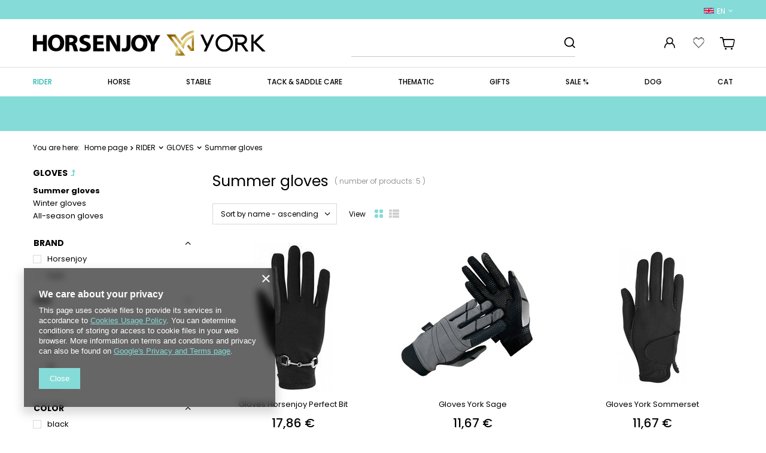

--- FILE ---
content_type: text/html; charset=utf-8
request_url: https://jezdziectwo.york.info.pl/eng_m_RIDER_GLOVES_Summer-gloves-1033.html
body_size: 19560
content:
<!DOCTYPE html>
<html lang="en" class="--vat --gross " ><head><meta name='viewport' content='user-scalable=no, initial-scale = 1.0, maximum-scale = 1.0, width=device-width, viewport-fit=cover'/> <link rel="preload" crossorigin="anonymous" as="font" href="/gfx/custom/fontello-custom.woff?v=2"> <link href="https://fonts.googleapis.com/css2?family=Poppins:wght@300;400;500;600;700;900&display=swap" rel="stylesheet"><meta http-equiv="Content-Type" content="text/html; charset=utf-8"><meta http-equiv="X-UA-Compatible" content="IE=edge"><title>Summer gloves | GLOVES | RIDER Hurtownia jezdziectwo.york.info.pl</title><meta name="description" content="Summer gloves | RIDER | GLOVES"><link rel="icon" href="/gfx/eng/favicon.ico"><meta name="theme-color" content="#85DBD7"><meta name="msapplication-navbutton-color" content="#85DBD7"><meta name="apple-mobile-web-app-status-bar-style" content="#85DBD7"><link rel="preload stylesheet" as="style" href="/gfx/eng/style.css.gzip?r=1741083824"><script>var app_shop={urls:{prefix:'data="/gfx/'.replace('data="', '')+'eng/',graphql:'/graphql/v1/'},vars:{priceType:'gross',priceTypeVat:true,productDeliveryTimeAndAvailabilityWithBasket:false,geoipCountryCode:'US',},txt:{priceTypeText:' incl. VAT',},fn:{},fnrun:{},files:[],graphql:{}};const getCookieByName=(name)=>{const value=`; ${document.cookie}`;const parts = value.split(`; ${name}=`);if(parts.length === 2) return parts.pop().split(';').shift();return false;};if(getCookieByName('freeeshipping_clicked')){document.documentElement.classList.remove('--freeShipping');}if(getCookieByName('rabateCode_clicked')){document.documentElement.classList.remove('--rabateCode');}function hideClosedBars(){const closedBarsArray=JSON.parse(localStorage.getItem('closedBars'))||[];if(closedBarsArray.length){const styleElement=document.createElement('style');styleElement.textContent=`${closedBarsArray.map((el)=>`#${el}`).join(',')}{display:none !important;}`;document.head.appendChild(styleElement);}}hideClosedBars();</script><meta name="robots" content="index,follow"><meta name="rating" content="general"><meta name="Author" content="Meduza based on IdoSell - the best online selling solutions for your e-store (www.idosell.com/shop).">
<!-- Begin LoginOptions html -->

<style>
#client_new_social .service_item[data-name="service_Apple"]:before, 
#cookie_login_social_more .service_item[data-name="service_Apple"]:before,
.oscop_contact .oscop_login__service[data-service="Apple"]:before {
    display: block;
    height: 2.6rem;
    content: url('/gfx/standards/apple.svg?r=1743165583');
}
.oscop_contact .oscop_login__service[data-service="Apple"]:before {
    height: auto;
    transform: scale(0.8);
}
#client_new_social .service_item[data-name="service_Apple"]:has(img.service_icon):before,
#cookie_login_social_more .service_item[data-name="service_Apple"]:has(img.service_icon):before,
.oscop_contact .oscop_login__service[data-service="Apple"]:has(img.service_icon):before {
    display: none;
}
</style>

<!-- End LoginOptions html -->

<!-- Open Graph -->
<meta property="og:type" content="website"><meta property="og:url" content="https://jezdziectwo.york.info.pl/eng_m_RIDER_GLOVES_Summer-gloves-1033.html
"><meta property="og:title" content="Summer gloves | GLOVES | RIDER Hurtownia jezdziectwo.york.info.pl"><meta property="og:description" content="Summer gloves | RIDER | GLOVES"><meta property="og:site_name" content="Meduza"><meta property="og:locale" content="en_GB"><meta property="og:locale:alternate" content="pl_PL"><meta property="og:locale:alternate" content="de_DE"><meta property="og:locale:alternate" content="cs_CZ"><meta property="og:image" content="https://jezdziectwo.york.info.pl/hpeciai/673becce39addfae4bcd283806933ee3/pol_pl_Rekawiczki-Horsenjoy-Perfect-Bit-956_1.jpg"><meta property="og:image:width" content="235"><meta property="og:image:height" content="450"><link rel="manifest" href="https://jezdziectwo.york.info.pl/data/include/pwa/4/manifest.json?t=3"><meta name="apple-mobile-web-app-capable" content="yes"><meta name="apple-mobile-web-app-status-bar-style" content="black"><meta name="apple-mobile-web-app-title" content="jezdziectwo.york.info.pl"><link rel="apple-touch-icon" href="/data/include/pwa/4/icon-128.png"><link rel="apple-touch-startup-image" href="/data/include/pwa/4/logo-512.png" /><meta name="msapplication-TileImage" content="/data/include/pwa/4/icon-144.png"><meta name="msapplication-TileColor" content="#2F3BA2"><meta name="msapplication-starturl" content="/"><script type="application/javascript">var _adblock = true;</script><script async src="/data/include/advertising.js"></script><script type="application/javascript">var statusPWA = {
                online: {
                    txt: "Connected to the Internet",
                    bg: "#5fa341"
                },
                offline: {
                    txt: "No Internet connection",
                    bg: "#eb5467"
                }
            }</script><script async type="application/javascript" src="/ajax/js/pwa_online_bar.js?v=1&r=6"></script><script >
window.dataLayer = window.dataLayer || [];
window.gtag = function gtag() {
dataLayer.push(arguments);
}
gtag('consent', 'default', {
'ad_storage': 'denied',
'analytics_storage': 'denied',
'ad_personalization': 'denied',
'ad_user_data': 'denied',
'wait_for_update': 500
});

gtag('set', 'ads_data_redaction', true);
</script><script  class='google_consent_mode_update'>
gtag('consent', 'update', {
'ad_storage': 'granted',
'analytics_storage': 'granted',
'ad_personalization': 'granted',
'ad_user_data': 'granted'
});
</script>
<!-- End Open Graph -->

<link rel="canonical" href="https://jezdziectwo.york.info.pl/eng_m_RIDER_GLOVES_Summer-gloves-1033.html" />
<link rel="alternate" hreflang="cs" href="https://jezdziectwo.york.info.pl/cze_m_Dla-jezdzca_Rekawiczki-kopia-2_Letnie-1033.html" />
<link rel="alternate" hreflang="de" href="https://jezdziectwo.york.info.pl/ger_m_REITER_Reithandschuhe_Letnie-1033.html" />
<link rel="alternate" hreflang="pl" href="https://jezdziectwo.york.info.pl/pol_m_Dla-jezdzca_Rekawiczki_Letnie-1033.html" />
<link rel="alternate" hreflang="en" href="https://jezdziectwo.york.info.pl/eng_m_RIDER_GLOVES_Summer-gloves-1033.html" />
                <!-- Global site tag (gtag.js) -->
                <script  async src="https://www.googletagmanager.com/gtag/js?id=G-2MG4X5TJWT"></script>
                <script >
                    window.dataLayer = window.dataLayer || [];
                    window.gtag = function gtag(){dataLayer.push(arguments);}
                    gtag('js', new Date());
                    
                    gtag('config', 'G-2MG4X5TJWT');

                </script>
                <link rel="stylesheet" type="text/css" href="/data/designs/63203d55595df0.20653705_30/gfx/eng/custom.css.gzip?r=1741267150">
<!-- Begin additional html or js -->


<!--6|4|3| modified: 2023-02-09 12:46:39-->
<meta name="google-site-verification" content="JtrUa5JH8WdZMAaWU3_ln1p0PERm0ERLVGWUEt7evec" />

<!-- End additional html or js -->
<link rel="preload" as="image" media="(max-width: 420px)" href="/hpeciai/6785b932321f11440eb3cf51c89af863/eng_is_Gloves-Horsenjoy-Perfect-Bit-956jpg"><link rel="preload" as="image" media="(min-width: 420.1px)" href="/hpeciai/943611b4585e229ae1437ff2645205c5/eng_il_Gloves-Horsenjoy-Perfect-Bit-956jpg"><link rel="preload" as="image" media="(max-width: 420px)" href="/hpeciai/b327a50d72ed7c1b2efe7bc9e2eb8d97/eng_is_Gloves-York-Sage-15324jpg"><link rel="preload" as="image" media="(min-width: 420.1px)" href="/hpeciai/1ef12914535aa3298d1ca803b1b6f871/eng_il_Gloves-York-Sage-15324jpg"></head><body><div id="container" class="search_page top_banner container max-width-1200"><header class=" commercial_banner"><script class="ajaxLoad">
                app_shop.vars.vat_registered = "true";
                app_shop.vars.currency_format = "###,##0.00";
                
                    app_shop.vars.currency_before_value = false;
                
                    app_shop.vars.currency_space = true;
                
                app_shop.vars.symbol = "€";
                app_shop.vars.id= "EUR";
                app_shop.vars.baseurl = "http://jezdziectwo.york.info.pl/";
                app_shop.vars.sslurl= "https://jezdziectwo.york.info.pl/";
                app_shop.vars.curr_url= "%2Feng_m_RIDER_GLOVES_Summer-gloves-1033.html";
                

                var currency_decimal_separator = ',';
                var currency_grouping_separator = ' ';

                
                    app_shop.vars.blacklist_extension = ["exe","com","swf","js","php"];
                
                    app_shop.vars.blacklist_mime = ["application/javascript","application/octet-stream","message/http","text/javascript","application/x-deb","application/x-javascript","application/x-shockwave-flash","application/x-msdownload"];
                
                    app_shop.urls.contact = "/contact-eng.html";
                </script><div id="viewType" style="display:none"></div><div id="banner-language-contact" class="banner-top"><div class="open_trigger_top"><span class="d-md-inline-block open_trigger_top__flag flag flag_eng"></span><span class="open_trigger_top__language-name">en</span><i class="icon-angle-down d-inline-block"></i></div><form action="https://jezdziectwo.york.info.pl/settings.php" method="post"><ul><li><div class="form-group"><label class="banner-language-contact_lang_label">Language</label><div class="radio"><label><input type="radio" name="lang" value="pol"><span class="flag flag_pol"></span><span>pl</span></label></div><div class="radio"><label><input type="radio" name="lang" value="ger"><span class="flag flag_ger"></span><span>de</span></label></div><div class="radio"><label><input type="radio" name="lang" value="cze"><span class="flag flag_cze"></span><span>cs</span></label></div><div class="radio"><label><input type="radio" name="lang" checked value="eng"><span class="flag flag_eng"></span><span>en</span></label></div></div></li><li><div class="form-group"><label for="banner-language-contact_curr">Prices in</label><div class="select-after"><select class="form-control" name="curr" id="banner-language-contact_curr"><option value="PLN">zł</option><option value="EUR" selected>€</option><option value="CZK">Kč</option></select></div></div><div class="form-group"><label for="banner-language-contact_country">Country of collecting the order</label><div class="select-after"><select class="form-control" name="country" id="banner-language-contact_country"><option value="1143020016">Austria</option><option value="1143020022">Belgia</option><option value="1143020033">Bułgaria</option><option value="1143020041">Czechy</option><option value="1143020051">Estonia</option><option value="1143020057">Francja</option><option value="1143020062">Grecja</option><option value="1143020076">Holandia</option><option value="1143020116">Lithuania</option><option value="1143020118">Łotwa</option><option value="1143020143">Niemcy</option><option value="1143020149">Norwegia</option><option selected value="1143020003">Poland</option><option value="1143020168">Rosja</option><option value="1143020182">Słowacja</option><option value="1143020075">Spain</option><option value="1143020210">Ukraina</option><option value="1143020217">Węgry</option></select></div></div></li><li class="buttons"><button class="btn --solid --large" type="submit">
                                        Apply changes
                                    </button></li></ul></form></div><div id="logo" class="d-flex align-items-center"><a href="/" target="_self"><picture><source media="(min-width:979px)" srcset="/data/gfx/mask/eng/logo_4_big.png" widthset="389" heightset="42"></source><source media="(min-width:757px)" srcset="/data/gfx/mask/eng/1210850968.png" widthset="389" heightset="42"></source><img src="/data/gfx/mask/eng/logo_4_small.png" alt="" width="96" height="35"></picture></a></div><form action="https://jezdziectwo.york.info.pl/search.php" method="get" id="menu_search" class="menu_search"><a href="#showSearchForm" class="menu_search__mobile"></a><div class="menu_search__block"><div class="menu_search__item --input"><input class="menu_search__input" type="text" name="text" autocomplete="off"><button class="menu_search__submit" type="submit"></button></div><div class="menu_search__item --results search_result"></div></div></form><div id="menu_settings" class="align-items-center justify-content-center justify-content-lg-end"><div class="open_trigger"><span class="d-none d-md-inline-block flag flag_eng"></span><div class="menu_settings_wrapper d-md-none"><div class="menu_settings_inline"><div class="menu_settings_header">
								Language and currency: 
							</div><div class="menu_settings_content"><span class="menu_settings_flag flag flag_eng"></span><strong class="menu_settings_value"><span class="menu_settings_language">en</span><span> | </span><span class="menu_settings_currency">€</span></strong></div></div><div class="menu_settings_inline"><div class="menu_settings_header">
								Country of collecting the order: 
							</div><div class="menu_settings_content"><strong class="menu_settings_value">Poland</strong></div></div></div><i class="icon-angle-down d-none d-md-inline-block"></i></div><form action="https://jezdziectwo.york.info.pl/settings.php" method="post"><ul><li><div class="form-group"><label class="menu_settings_lang_label">Language</label><div class="radio"><label><input type="radio" name="lang" value="pol"><span class="flag flag_pol"></span><span>pl</span></label></div><div class="radio"><label><input type="radio" name="lang" value="ger"><span class="flag flag_ger"></span><span>de</span></label></div><div class="radio"><label><input type="radio" name="lang" value="cze"><span class="flag flag_cze"></span><span>cs</span></label></div><div class="radio"><label><input type="radio" name="lang" checked value="eng"><span class="flag flag_eng"></span><span>en</span></label></div></div></li><li><div class="form-group"><label for="menu_settings_curr">Prices in</label><div class="select-after"><select class="form-control" name="curr" id="menu_settings_curr"><option value="PLN">zł (1 € = 4.2zł)
															</option><option value="EUR" selected>€</option><option value="CZK">Kč (1 € = 26.25Kč)
															</option></select></div></div><div class="form-group"><label for="menu_settings_country">Country of collecting the order</label><div class="select-after"><select class="form-control" name="country" id="menu_settings_country"><option value="1143020016">Austria</option><option value="1143020022">Belgia</option><option value="1143020033">Bułgaria</option><option value="1143020041">Czechy</option><option value="1143020051">Estonia</option><option value="1143020057">Francja</option><option value="1143020062">Grecja</option><option value="1143020076">Holandia</option><option value="1143020116">Lithuania</option><option value="1143020118">Łotwa</option><option value="1143020143">Niemcy</option><option value="1143020149">Norwegia</option><option selected value="1143020003">Poland</option><option value="1143020168">Rosja</option><option value="1143020182">Słowacja</option><option value="1143020075">Spain</option><option value="1143020210">Ukraina</option><option value="1143020217">Węgry</option></select></div></div></li><li class="buttons"><button class="btn --solid --large" type="submit">
								Apply changes
							</button></li></ul></form><div id="menu_additional"><a class="account_link" href="https://jezdziectwo.york.info.pl/login.php"></a><div class="shopping_list_top" data-empty="true"><a href="https://jezdziectwo.york.info.pl/en/shoppinglist/" class="wishlist_link slt_link"></a><div class="slt_lists"><ul class="slt_lists__nav"><li class="slt_lists__nav_item" data-list_skeleton="true" data-list_id="true" data-shared="true"><a class="slt_lists__nav_link" data-list_href="true"><span class="slt_lists__nav_name" data-list_name="true"></span><span class="slt_lists__count" data-list_count="true">0</span></a></li></ul><span class="slt_lists__empty">Dodaj produkty, które lubisz i chcesz kupić później.</span></div></div></div></div><div class="shopping_list_top_mobile" data-empty="true"><a href="https://jezdziectwo.york.info.pl/en/shoppinglist/" class="sltm_link"></a></div><div class="sl_choose sl_dialog"><div class="sl_choose__wrapper sl_dialog__wrapper"><div class="sl_choose__item --top sl_dialog_close mb-2"><strong class="sl_choose__label">Save to shopping list</strong></div><div class="sl_choose__item --lists" data-empty="true"><div class="sl_choose__list f-group --radio m-0 d-md-flex align-items-md-center justify-content-md-between" data-list_skeleton="true" data-list_id="true" data-shared="true"><input type="radio" name="add" class="sl_choose__input f-control" id="slChooseRadioSelect" data-list_position="true"><label for="slChooseRadioSelect" class="sl_choose__group_label f-label py-4" data-list_position="true"><span class="sl_choose__sub d-flex align-items-center"><span class="sl_choose__name" data-list_name="true"></span><span class="sl_choose__count" data-list_count="true">0</span></span></label><button type="button" class="sl_choose__button --desktop btn --solid">Save</button></div></div><div class="sl_choose__item --create sl_create mt-4"><a href="#new" class="sl_create__link  align-items-center">Create a new shopping list</a><form class="sl_create__form align-items-center"><div class="sl_create__group f-group --small mb-0"><input type="text" class="sl_create__input f-control" required="required"><label class="sl_create__label f-label">New list name</label></div><button type="submit" class="sl_create__button btn --solid ml-2 ml-md-3">Create a list</button></form></div><div class="sl_choose__item --mobile mt-4 d-flex justify-content-center d-md-none"><button class="sl_choose__button --mobile btn --solid --large">Save</button></div></div></div><div id="menu_basket_wrapper"><div id="menu_balance" class="d-none"><div>
						Balance
						<strong style="display: none;"></strong></div><a href="https://jezdziectwo.york.info.pl/client-rebate.php">
						Your discounts
					</a></div><div id="menu_basket" class="menu_basket"><div class="menu_basket_list empty"><a href="/basketedit.php"></a><div id="menu_basket_details"><div id="menu_basket_extrainfo"><div class="menu_basket_extrainfo_sub"><div class="menu_basket_prices"><div class="menu_basket_prices_sub"><table class="menu_basket_prices_wrapper"><tbody><tr><td class="menu_basket_prices_label">Net sum:</td><td class="menu_basket_prices_value"><span class="menu_basket_prices_netto">0,00 €</span></td></tr><tr><td class="menu_basket_prices_label">Gross sum:</td><td class="menu_basket_prices_value"><span class="menu_basket_prices_brutto">0,00 €</span></td></tr></tbody></table></div></div><div class="menu_basket_buttons"><div class="menu_basket_buttons_sub"><a href="https://jezdziectwo.york.info.pl/basketedit.php?mode=1" class="menu_basket_buttons_basket btn --solid --medium" title="Go to a basket page">
													Go to basket
												</a><a href="https://jezdziectwo.york.info.pl/order1.php" class="menu_basket_buttons_order btn --secondary --solid --medium" title="Go to check out page">
													Place an order
												</a></div></div></div></div><div id="menu_basket_productlist"><div class="menu_basket_productlist_sub"><table class="menu_basket_product_table"><thead><tr><th class="menu_basket_product_name">Product name</th><th class="menu_basket_product_size">Size</th><th class="menu_basket_product_quantity">Quantity </th><th class="menu_basket_product_price"></th></tr></thead><tbody></tbody></table></div></div></div></div><div class="d-none"><a class="wishes_link link" href="https://jezdziectwo.york.info.pl/basketedit.php?mode=2" rel="nofollow" title=""><span>Shopping list(0)</span></a><span class="hidden-tablet"> | </span><a class="basket_link link" href="https://jezdziectwo.york.info.pl/basketedit.php?mode=1" rel="nofollow" title="Your basket is empty, first add products from our offer to it.">
							Place an order
						</a></div></div></div><script>
					app_shop.vars.formatBasket = true;
				</script><script>
					app_shop.vars.cache_html = true;
				</script><nav id="menu_categories" class="wide"><button type="button" class="navbar-toggler"><i class="icon-reorder"></i></button><div class="navbar-collapse" id="menu_navbar"><ul class="navbar-nav mx-md-n2"><li class="nav-item active"><a  href="/eng_m_RIDER-602.html" target="_self" title="RIDER" class="nav-link active" >RIDER</a><ul class="navbar-subnav"><li class="nav-item"><a  href="/eng_m_RIDER_CLOTHING-989.html" target="_self" title="CLOTHING" class="nav-link" >CLOTHING</a><ul class="navbar-subsubnav"><li class="nav-item"><a  href="/eng_m_RIDER_CLOTHING_Breeches-Tights-990.html" target="_self" title="Breeches &amp;amp; Tights" class="nav-link" >Breeches &amp; Tights</a></li><li class="nav-item"><a  href="/eng_m_RIDER_CLOTHING_Jackets-Gilets-995.html" target="_self" title="Jackets &amp;amp; Gilets" class="nav-link" >Jackets &amp; Gilets</a></li><li class="nav-item"><a  href="/eng_m_RIDER_CLOTHING_Fleece-jackets-Jumpers-Hoodies-999.html" target="_self" title="Fleece jackets, Jumpers &amp;amp; Hoodies" class="nav-link" >Fleece jackets, Jumpers &amp; Hoodies</a></li><li class="nav-item"><a  href="/eng_m_RIDER_CLOTHING_T-shirts-Polo-1003.html" target="_self" title="T-shirts &amp;amp; Polo" class="nav-link" >T-shirts &amp; Polo</a></li><li class="nav-item"><a  href="/eng_m_RIDER_CLOTHING_Competition-Wear-1007.html" target="_self" title="Competition Wear" class="nav-link" >Competition Wear</a></li><li class="nav-item"><a  href="/eng_m_RIDER_CLOTHING_Waterproof-Riding-Wear-1022.html" target="_self" title="Waterproof Riding Wear" class="nav-link" >Waterproof Riding Wear</a></li><li class="nav-item"><a  href="/eng_m_RIDER_CLOTHING_Riding-Socks-656.html" target="_self" title="Riding Socks" class="nav-link" >Riding Socks</a></li><li class="nav-item"><a  href="/eng_m_RIDER_CLOTHING_Belts-1844.html" target="_self" title="Belts" class="nav-link" >Belts</a></li></ul></li><li class="nav-item"><a  href="/eng_m_RIDER_JODHPUR-BOOTS-AND-CHAPS-607.html" target="_self" title="JODHPUR BOOTS AND CHAPS" class="nav-link" >JODHPUR BOOTS AND CHAPS</a><ul class="navbar-subsubnav"><li class="nav-item"><a  href="/eng_m_RIDER_JODHPUR-BOOTS-AND-CHAPS_Chaps-Gaiters-972.html" target="_self" title="Chaps &amp;amp; Gaiters" class="nav-link" >Chaps &amp; Gaiters</a></li><li class="nav-item"><a  href="/eng_m_RIDER_JODHPUR-BOOTS-AND-CHAPS_Jodhpurs-611.html" target="_self" title="Jodhpurs" class="nav-link" >Jodhpurs</a></li><li class="nav-item"><a  href="/eng_m_RIDER_JODHPUR-BOOTS-AND-CHAPS_Long-Riding-Boots-612.html" target="_self" title="Long Riding Boots" class="nav-link" >Long Riding Boots</a></li><li class="nav-item"><a  href="/eng_m_RIDER_JODHPUR-BOOTS-AND-CHAPS_Winter-Riding-Boots-613.html" target="_self" title="Winter Riding Boots" class="nav-link" >Winter Riding Boots</a></li><li class="nav-item"><a  href="/eng_m_RIDER_JODHPUR-BOOTS-AND-CHAPS_Wellington-Boots-614.html" target="_self" title="Wellington Boots" class="nav-link" >Wellington Boots</a></li></ul></li><li class="nav-item"><a  href="/eng_m_RIDER_HEADWEAR-606.html" target="_self" title="HEADWEAR" class="nav-link" >HEADWEAR</a><ul class="navbar-subsubnav"><li class="nav-item"><a  href="/eng_m_RIDER_HEADWEAR_Hats-Neck-warmers-Headbands-617.html" target="_self" title="Hats, Neck warmers &amp;amp; Headbands" class="nav-link" >Hats, Neck warmers &amp; Headbands</a></li><li class="nav-item"><a  href="/eng_m_RIDER_HEADWEAR_Caps-977.html" target="_self" title="Caps" class="nav-link" >Caps</a></li><li class="nav-item"><a  href="/eng_m_RIDER_HEADWEAR_Headbands-978.html" target="_self" title="Headbands" class="nav-link" >Headbands</a></li></ul></li><li class="nav-item active"><a  href="/eng_m_RIDER_GLOVES-658.html" target="_self" title="GLOVES" class="nav-link active" >GLOVES</a><ul class="navbar-subsubnav"><li class="nav-item active"><a  href="/eng_m_RIDER_GLOVES_Summer-gloves-1033.html" target="_self" title="Summer gloves" class="nav-link active" >Summer gloves</a></li><li class="nav-item"><a  href="/eng_m_RIDER_GLOVES_Winter-gloves-1034.html" target="_self" title="Winter gloves" class="nav-link" >Winter gloves</a></li><li class="nav-item"><a  href="/eng_m_RIDER_GLOVES_All-season-gloves-1035.html" target="_self" title="All-season gloves" class="nav-link" >All-season gloves</a></li></ul></li><li class="nav-item"><a  href="/eng_m_RIDER_SAFETY-WEAR-1023.html" target="_self" title="SAFETY WEAR" class="nav-link" >SAFETY WEAR</a><ul class="navbar-subsubnav"><li class="nav-item"><a  href="/eng_m_RIDER_SAFETY-WEAR_Body-protectors-974.html" target="_self" title="Body protectors" class="nav-link" >Body protectors</a></li><li class="nav-item"><a  href="/eng_m_RIDER_SAFETY-WEAR_Helmets-975.html" target="_self" title="Helmets" class="nav-link" >Helmets</a></li></ul></li><li class="nav-item"><a  href="/eng_m_RIDER_WHIPS-CROPS-615.html" target="_self" title="WHIPS &amp;amp; CROPS" class="nav-link" >WHIPS &amp; CROPS</a><ul class="navbar-subsubnav"><li class="nav-item"><a  href="/eng_m_RIDER_WHIPS-CROPS_Crops-819.html" target="_self" title="Crops" class="nav-link" >Crops</a></li><li class="nav-item"><a  href="/eng_m_RIDER_WHIPS-CROPS_Whips-820.html" target="_self" title="Whips" class="nav-link" >Whips</a></li><li class="nav-item"><a  href="/eng_m_RIDER_WHIPS-CROPS_Lunging-whips-821.html" target="_self" title="Lunging whips" class="nav-link" >Lunging whips</a></li></ul></li><li class="nav-item"><a  href="/eng_m_RIDER_SPURS-616.html" target="_self" title="SPURS" class="nav-link" >SPURS</a><ul class="navbar-subsubnav"><li class="nav-item"><a  href="/eng_m_RIDER_SPURS_Ladies-spurs-979.html" target="_self" title="Ladies spurs" class="nav-link" >Ladies spurs</a></li><li class="nav-item"><a  href="/eng_m_RIDER_SPURS_Mens-spurs-980.html" target="_self" title="Men's spurs" class="nav-link" >Men's spurs</a></li><li class="nav-item"><a  href="/eng_m_RIDER_SPURS_Kids-spurs-981.html" target="_self" title="Kids spurs" class="nav-link" >Kids spurs</a></li></ul></li></ul></li><li class="nav-item"><a  href="/eng_m_HORSE-603.html" target="_self" title="HORSE" class="nav-link" >HORSE</a><ul class="navbar-subnav"><li class="nav-item"><a  href="/eng_m_HORSE_GROOMING-730.html" target="_self" title="GROOMING" class="nav-link" >GROOMING</a><ul class="navbar-subsubnav"><li class="nav-item"><a  href="/eng_m_HORSE_GROOMING_For-Mane-Tail-731.html" target="_self" title="For Mane &amp;amp; Tail" class="nav-link" >For Mane &amp; Tail</a></li><li class="nav-item"><a  href="/eng_m_HORSE_GROOMING_Bathing-732.html" target="_self" title="Bathing" class="nav-link" >Bathing</a></li><li class="nav-item"><a  href="/eng_m_HORSE_GROOMING_Hoof-picks-Hoof-oil-brushes-733.html" target="_self" title="Hoof picks &amp;amp; Hoof oil brushes" class="nav-link" >Hoof picks &amp; Hoof oil brushes</a></li><li class="nav-item"><a  href="/eng_m_HORSE_GROOMING_Grooming-Boxes-Bags-734.html" target="_self" title="Grooming Boxes &amp;amp; Bags" class="nav-link" >Grooming Boxes &amp; Bags</a></li><li class="nav-item"><a  href="/eng_m_HORSE_GROOMING_Body-brushes-Dandy-brushes-735.html" target="_self" title="Body brushes &amp;amp; Dandy brushes" class="nav-link" >Body brushes &amp; Dandy brushes</a></li><li class="nav-item"><a  href="/eng_m_HORSE_GROOMING_Curry-Combs-736.html" target="_self" title="Curry Combs" class="nav-link" >Curry Combs</a></li><li class="nav-item"><a  href="/eng_m_HORSE_GROOMING_Other-Grooming-Accessories-737.html" target="_self" title="Other Grooming Accessories" class="nav-link" >Other Grooming Accessories</a></li><li class="nav-item"><a  href="/eng_m_HORSE_GROOMING_Sets-1814.html" target="_self" title="Sets" class="nav-link" >Sets</a></li></ul></li><li class="nav-item"><a  href="/eng_m_HORSE_HORSE-CARE-PRODUCTS-738.html" target="_self" title="HORSE CARE PRODUCTS" class="nav-link" >HORSE CARE PRODUCTS</a><ul class="navbar-subsubnav"><li class="nav-item"><a  href="/eng_m_HORSE_HORSE-CARE-PRODUCTS_Cooling-Warming-739.html" target="_self" title="Cooling &amp;amp; Warming" class="nav-link" >Cooling &amp; Warming</a></li><li class="nav-item"><a  href="/eng_m_HORSE_HORSE-CARE-PRODUCTS_Coat-Mane-Tail-Care-740.html" target="_self" title="Coat, Mane &amp;amp; Tail Care" class="nav-link" >Coat, Mane &amp; Tail Care</a></li><li class="nav-item"><a  href="/eng_m_HORSE_HORSE-CARE-PRODUCTS_Hoof-Care-741.html" target="_self" title="Hoof Care" class="nav-link" >Hoof Care</a></li><li class="nav-item"><a  href="/eng_m_HORSE_HORSE-CARE-PRODUCTS_Skin-Care-742.html" target="_self" title="Skin Care" class="nav-link" >Skin Care</a></li><li class="nav-item"><a  href="/eng_m_HORSE_HORSE-CARE-PRODUCTS_Shampoos-744.html" target="_self" title="Shampoos" class="nav-link" >Shampoos</a></li><li class="nav-item"><a  href="/eng_m_HORSE_HORSE-CARE-PRODUCTS_Eyes-care-1863.html" target="_self" title="Eyes care" class="nav-link" >Eyes care</a></li><li class="nav-item"><a  href="/eng_m_HORSE_HORSE-CARE-PRODUCTS_Clays-liquid-embrocations-gels-1978.html" target="_self" title="Clays, liquid embrocations, gels" class="nav-link" >Clays, liquid embrocations, gels</a></li></ul></li><li class="nav-item"><a  href="/eng_m_HORSE_SADDLE-PADS-HALF-PADS-GEL-HALF-PADS-669.html" target="_self" title="SADDLE PADS, HALF PADS, GEL HALF PADS" class="nav-link" >SADDLE PADS, HALF PADS, GEL HALF PADS</a><ul class="navbar-subsubnav"><li class="nav-item"><a  href="/eng_m_HORSE_SADDLE-PADS-HALF-PADS-GEL-HALF-PADS_General-Purpose-Saddle-Pads-814.html" target="_self" title="General Purpose Saddle Pads" class="nav-link" >General Purpose Saddle Pads</a></li><li class="nav-item"><a  href="/eng_m_HORSE_SADDLE-PADS-HALF-PADS-GEL-HALF-PADS_Dressage-Saddle-Pads-815.html" target="_self" title="Dressage Saddle Pads" class="nav-link" >Dressage Saddle Pads</a></li><li class="nav-item"><a  href="/eng_m_HORSE_SADDLE-PADS-HALF-PADS-GEL-HALF-PADS_Half-Pads-Gel-Half-Pads-702.html" target="_self" title="Half Pads &amp;amp; Gel Half Pads" class="nav-link" >Half Pads &amp; Gel Half Pads</a></li></ul></li><li class="nav-item"><a  href="/eng_m_HORSE_RUGS-670.html" target="_self" title="RUGS" class="nav-link" >RUGS</a><ul class="navbar-subsubnav"><li class="nav-item"><a  href="/eng_m_HORSE_RUGS_Turnout-Sheets-675.html" target="_self" title="Turnout Sheets" class="nav-link" >Turnout Sheets</a></li><li class="nav-item"><a  href="/eng_m_HORSE_RUGS_Turnout-Blankets-676.html" target="_self" title="Turnout Blankets" class="nav-link" >Turnout Blankets</a></li><li class="nav-item"><a  href="/eng_m_HORSE_RUGS_Stable-Blankets-Stable-Sheets-677.html" target="_self" title="Stable Blankets &amp;amp; Stable Sheets" class="nav-link" >Stable Blankets &amp; Stable Sheets</a></li><li class="nav-item"><a  href="/eng_m_HORSE_RUGS_Fleece-Rugs-678.html" target="_self" title="Fleece Rugs" class="nav-link" >Fleece Rugs</a></li><li class="nav-item"><a  href="/eng_m_HORSE_RUGS_Fly-Rugs-679.html" target="_self" title="Fly Rugs" class="nav-link" >Fly Rugs</a></li><li class="nav-item"><a  href="/eng_m_HORSE_RUGS_Training-Rugs-1864.html" target="_self" title="Training Rugs" class="nav-link" >Training Rugs</a></li><li class="nav-item"><a  href="/eng_m_HORSE_RUGS_Foal-Rugs-1866.html" target="_self" title="Foal Rugs" class="nav-link" >Foal Rugs</a></li><li class="nav-item"><a  href="/eng_m_HORSE_RUGS_Liners-1944.html" target="_self" title="Liners" class="nav-link" >Liners</a></li><li class="nav-item"><a  href="/eng_m_HORSE_RUGS_Neck-Covers-680.html" target="_self" title="Neck Covers" class="nav-link" >Neck Covers</a></li><li class="nav-item"><a  href="/eng_m_HORSE_RUGS_Rug-Accessories-681.html" target="_self" title="Rug Accessories" class="nav-link" >Rug Accessories</a></li></ul></li><li class="nav-item"><a  href="/eng_m_HORSE_HEADCOLLARS-LEADING-ROPES-671.html" target="_self" title="HEADCOLLARS &amp;amp; LEADING ROPES" class="nav-link" >HEADCOLLARS &amp; LEADING ROPES</a><ul class="navbar-subsubnav"><li class="nav-item"><a  href="/eng_m_HORSE_HEADCOLLARS-LEADING-ROPES_Headcollars-682.html" target="_self" title="Headcollars" class="nav-link" >Headcollars</a></li><li class="nav-item"><a  href="/eng_m_HORSE_HEADCOLLARS-LEADING-ROPES_Leading-Ropes-683.html" target="_self" title="Leading Ropes" class="nav-link" >Leading Ropes</a></li><li class="nav-item"><a  href="/eng_m_HORSE_HEADCOLLARS-LEADING-ROPES_Headcollar-Lead-Rope-Sets-684.html" target="_self" title="Headcollar &amp;amp; Lead Rope Sets" class="nav-link" >Headcollar &amp; Lead Rope Sets</a></li></ul></li><li class="nav-item"><a  href="/eng_m_HORSE_HORSE-BOOTS-OVER-REACH-BOOTS-BANDAGES-674.html" target="_self" title="HORSE BOOTS, OVER REACH BOOTS &amp;amp; BANDAGES" class="nav-link" >HORSE BOOTS, OVER REACH BOOTS &amp; BANDAGES</a><ul class="navbar-subsubnav"><li class="nav-item"><a  href="/eng_m_HORSE_HORSE-BOOTS-OVER-REACH-BOOTS-BANDAGES_Over-Reach-Boots-688.html" target="_self" title="Over Reach Boots" class="nav-link" >Over Reach Boots</a></li><li class="nav-item"><a  href="/eng_m_HORSE_HORSE-BOOTS-OVER-REACH-BOOTS-BANDAGES_Horse-Boots-1030.html" target="_self" title="Horse Boots" class="nav-link" >Horse Boots</a></li><li class="nav-item"><a  href="/eng_m_HORSE_HORSE-BOOTS-OVER-REACH-BOOTS-BANDAGES_Bandages-Pads-1031.html" target="_self" title="Bandages &amp;amp; Pads" class="nav-link" >Bandages &amp; Pads</a></li><li class="nav-item"><a  href="/eng_m_HORSE_HORSE-BOOTS-OVER-REACH-BOOTS-BANDAGES_Cooling-Horse-Boots-1901.html" target="_self" title="Cooling Horse Boots" class="nav-link" >Cooling Horse Boots</a></li></ul></li><li class="nav-item"><a  href="/eng_m_HORSE_TRAINING-AIDS-721.html" target="_self" title="TRAINING AIDS" class="nav-link" >TRAINING AIDS</a><ul class="navbar-subsubnav"><li class="nav-item"><a  href="/eng_m_HORSE_TRAINING-AIDS_Lunging-Equipment-722.html" target="_self" title="Lunging Equipment" class="nav-link" >Lunging Equipment</a></li><li class="nav-item"><a  href="/eng_m_HORSE_TRAINING-AIDS_Chambons-726.html" target="_self" title="Chambons" class="nav-link" >Chambons</a></li><li class="nav-item"><a  href="/eng_m_HORSE_TRAINING-AIDS_Side-Reins-727.html" target="_self" title="Side Reins" class="nav-link" >Side Reins</a></li><li class="nav-item"><a  href="/eng_m_HORSE_TRAINING-AIDS_Draw-Reins-728.html" target="_self" title="Draw Reins" class="nav-link" >Draw Reins</a></li><li class="nav-item"><a  href="/eng_m_HORSE_TRAINING-AIDS_Other-Training-Aids-729.html" target="_self" title="Other Training Aids" class="nav-link" >Other Training Aids</a></li></ul></li><li class="nav-item"><a  href="/eng_m_HORSE_SADDLES-TACK-696.html" target="_self" title="SADDLES &amp;amp; TACK" class="nav-link" >SADDLES &amp; TACK</a><ul class="navbar-subsubnav"><li class="nav-item"><a  href="/eng_m_HORSE_SADDLES-TACK_Girths-698.html" target="_self" title="Girths" class="nav-link" >Girths</a></li><li class="nav-item"><a  href="/eng_m_HORSE_SADDLES-TACK_Stirrups-Stirrup-Leathers-701.html" target="_self" title="Stirrups &amp;amp; Stirrup Leathers" class="nav-link" >Stirrups &amp; Stirrup Leathers</a></li><li class="nav-item"><a  href="/eng_m_HORSE_SADDLES-TACK_Saddle-Covers-703.html" target="_self" title="Saddle Covers" class="nav-link" >Saddle Covers</a></li><li class="nav-item"><a  href="/eng_m_HORSE_SADDLES-TACK_Crupper-Straps-925.html" target="_self" title="Crupper Straps" class="nav-link" >Crupper Straps</a></li><li class="nav-item"><a  href="/eng_m_HORSE_SADDLES-TACK_Saddles-1809.html" target="_self" title="Saddles" class="nav-link" >Saddles</a></li><li class="nav-item"><a  href="/eng_m_HORSE_SADDLES-TACK_Bareback-Pads-1846.html" target="_self" title="Bareback Pads" class="nav-link" >Bareback Pads</a></li></ul></li><li class="nav-item"><a  href="/eng_m_HORSE_BRIDLES-ACCESSORIES-705.html" target="_self" title="BRIDLES &amp;amp; ACCESSORIES" class="nav-link" >BRIDLES &amp; ACCESSORIES</a><ul class="navbar-subsubnav"><li class="nav-item"><a  href="/eng_m_HORSE_BRIDLES-ACCESSORIES_Leather-Bridles-706.html" target="_self" title="Leather Bridles" class="nav-link" >Leather Bridles</a></li><li class="nav-item"><a  href="/eng_m_HORSE_BRIDLES-ACCESSORIES_Reins-707.html" target="_self" title="Reins" class="nav-link" >Reins</a></li><li class="nav-item"><a  href="/eng_m_HORSE_BRIDLES-ACCESSORIES_Browbands-708.html" target="_self" title="Browbands" class="nav-link" >Browbands</a></li><li class="nav-item"><a  href="/eng_m_HORSE_BRIDLES-ACCESSORIES_Accessories-709.html" target="_self" title="Accessories" class="nav-link" >Accessories</a></li><li class="nav-item"><a  href="/eng_m_HORSE_BRIDLES-ACCESSORIES_Competition-Numbers-828.html" target="_self" title="Competition Numbers" class="nav-link" >Competition Numbers</a></li><li class="nav-item"><a  href="/eng_m_HORSE_BRIDLES-ACCESSORIES_Breastplates-Martingales-720.html" target="_self" title="Breastplates &amp;amp; Martingales" class="nav-link" >Breastplates &amp; Martingales</a></li></ul></li><li class="nav-item"><a  href="/eng_m_HORSE_HORSE-BITS-710.html" target="_self" title="HORSE BITS" class="nav-link" >HORSE BITS</a><ul class="navbar-subsubnav"><li class="nav-item"><a  href="/eng_m_HORSE_HORSE-BITS_Stainless-Steel-Bits-711.html" target="_self" title="Stainless Steel Bits" class="nav-link" >Stainless Steel Bits</a></li><li class="nav-item"><a  href="/eng_m_HORSE_HORSE-BITS_Rubber-Bits-Plastic-Bits-1032.html" target="_self" title="Rubber Bits &amp;amp; Plastic Bits" class="nav-link" >Rubber Bits &amp; Plastic Bits</a></li><li class="nav-item"><a  href="/eng_m_HORSE_HORSE-BITS_Hackamore-1965.html" target="_self" title="Hackamore" class="nav-link" >Hackamore</a></li></ul></li><li class="nav-item"><a  href="/eng_m_HORSE_FLY-PROTECTION-779.html" target="_self" title="FLY PROTECTION" class="nav-link" >FLY PROTECTION</a><ul class="navbar-subsubnav"><li class="nav-item"><a  href="/eng_m_HORSE_FLY-PROTECTION_Fly-Rugs-780.html" target="_self" title="Fly Rugs" class="nav-link" >Fly Rugs</a></li><li class="nav-item"><a  href="/eng_m_HORSE_FLY-PROTECTION_Fly-Fringes-781.html" target="_self" title="Fly Fringes" class="nav-link" >Fly Fringes</a></li><li class="nav-item"><a  href="/eng_m_HORSE_FLY-PROTECTION_Fly-Masks-782.html" target="_self" title="Fly Masks" class="nav-link" >Fly Masks</a></li><li class="nav-item"><a  href="/eng_m_HORSE_FLY-PROTECTION_Fly-Repellent-783.html" target="_self" title="Fly Repellent" class="nav-link" >Fly Repellent</a></li><li class="nav-item"><a  href="/eng_m_HORSE_FLY-PROTECTION_Ear-Bonnets-672.html" target="_self" title="Ear Bonnets" class="nav-link" >Ear Bonnets</a></li></ul></li><li class="nav-item empty"><a  href="/eng_m_HORSE_MISCELLANEOUS-787.html" target="_self" title="MISCELLANEOUS" class="nav-link" >MISCELLANEOUS</a></li><li class="nav-item"><a  href="/eng_m_HORSE_TREATS-SUPPLEMENTS-1845.html" target="_self" title="TREATS &amp;amp; SUPPLEMENTS" class="nav-link" >TREATS &amp; SUPPLEMENTS</a><ul class="navbar-subsubnav"><li class="nav-item"><a  href="/eng_m_HORSE_TREATS-SUPPLEMENTS_SUPPLEMENTS-749.html" target="_self" title="SUPPLEMENTS" class="nav-link" >SUPPLEMENTS</a></li><li class="nav-item"><a  href="/eng_m_HORSE_TREATS-SUPPLEMENTS_TREATS-777.html" target="_self" title="TREATS" class="nav-link" >TREATS</a></li></ul></li></ul></li><li class="nav-item"><a  href="/eng_m_STABLE-761.html" target="_self" title="STABLE" class="nav-link" >STABLE</a><ul class="navbar-subnav"><li class="nav-item empty"><a  href="/eng_m_STABLE_FARRIER-TOOLS-762.html" target="_self" title="FARRIER TOOLS" class="nav-link" >FARRIER TOOLS</a></li><li class="nav-item empty"><a  href="/eng_m_STABLE_HAYNETS-763.html" target="_self" title="HAYNETS" class="nav-link" >HAYNETS</a></li><li class="nav-item empty"><a  href="/eng_m_STABLE_FEED-SCOOPS-764.html" target="_self" title="FEED SCOOPS" class="nav-link" >FEED SCOOPS</a></li><li class="nav-item empty"><a  href="/eng_m_STABLE_BUCKETS-765.html" target="_self" title="BUCKETS" class="nav-link" >BUCKETS</a></li><li class="nav-item empty"><a  href="/eng_m_STABLE_RACKS-766.html" target="_self" title="RACKS" class="nav-link" >RACKS</a></li><li class="nav-item empty"><a  href="/eng_m_STABLE_FEED-MANGERS-WATER-BOWLS-767.html" target="_self" title="FEED MANGERS &amp;amp; WATER BOWLS" class="nav-link" >FEED MANGERS &amp; WATER BOWLS</a></li><li class="nav-item empty"><a  href="/eng_m_STABLE_MISCELLANEOUS-768.html" target="_self" title="MISCELLANEOUS" class="nav-link" >MISCELLANEOUS</a></li><li class="nav-item empty"><a  href="/eng_m_STABLE_ANTI-CHEWING-784.html" target="_self" title="ANTI CHEWING" class="nav-link" >ANTI CHEWING</a></li><li class="nav-item empty"><a  href="/eng_m_STABLE_LICKS-786.html" target="_self" title="LICKS" class="nav-link" >LICKS</a></li><li class="nav-item empty"><a  href="/eng_m_STABLE_STOOLS-1969.html" target="_self" title="STOOLS" class="nav-link" >STOOLS</a></li></ul></li><li class="nav-item"><a  href="/eng_m_TACK-SADDLE-CARE-747.html" target="_self" title="TACK &amp;amp; SADDLE CARE" class="nav-link" >TACK &amp; SADDLE CARE</a><ul class="navbar-subnav"><li class="nav-item empty"><a  href="/eng_m_TACK-SADDLE-CARE_LEATHER-CLEANERS-750.html" target="_self" title="LEATHER CLEANERS" class="nav-link" >LEATHER CLEANERS</a></li></ul></li><li class="nav-item"><a  href="/eng_m_THEMATIC-886.html" target="_self" title="THEMATIC" class="nav-link" >THEMATIC</a><ul class="navbar-subnav"><li class="nav-item empty"><a  href="/eng_m_THEMATIC_Shetland-887.html" target="_self" title="Shetland" class="nav-link" >Shetland</a></li><li class="nav-item empty"><a  href="/eng_m_THEMATIC_Natural-horsemanship-885.html" target="_self" title="Natural horsemanship" class="nav-link" >Natural horsemanship</a></li><li class="nav-item empty"><a  href="/eng_m_THEMATIC_Christmas-1776.html" target="_self" title="Christmas" class="nav-link" >Christmas</a></li><li class="nav-item empty"><a  href="/eng_m_THEMATIC_Western-1780.html" target="_self" title="Western" class="nav-link" >Western</a></li></ul></li><li class="nav-item"><a  href="/eng_m_GIFTS-778.html" target="_self" title="GIFTS" class="nav-link" >GIFTS</a><ul class="navbar-subnav"><li class="nav-item empty"><a  href="/eng_m_GIFTS_Keychains-834.html" target="_self" title="Keychains" class="nav-link" >Keychains</a></li><li class="nav-item empty"><a  href="/eng_m_GIFTS_Jewelry-835.html" target="_self" title="Jewelry" class="nav-link" >Jewelry</a></li><li class="nav-item empty"><a  href="/eng_m_GIFTS_Ceramics-836.html" target="_self" title="Ceramics" class="nav-link" >Ceramics</a></li><li class="nav-item empty"><a  href="/eng_m_GIFTS_Miscellaneous-837.html" target="_self" title="Miscellaneous" class="nav-link" >Miscellaneous</a></li><li class="nav-item empty"><a  href="/eng_m_GIFTS_Pins-839.html" target="_self" title="Pins" class="nav-link" >Pins</a></li></ul></li><li class="nav-item"><a  href="/eng_m_SALE-888.html" target="_self" title="SALE %" class="nav-link" >SALE %</a></li><li class="nav-item"><a  href="/eng_m_DOG-1770.html" target="_self" title="DOG" class="nav-link" >DOG</a><ul class="navbar-subnav"><li class="nav-item"><a  href="/eng_m_DOG_DRY-FOOD-1786.html" target="_self" title="DRY FOOD" class="nav-link" >DRY FOOD</a><ul class="navbar-subsubnav"><li class="nav-item"><a  href="/eng_m_DOG_DRY-FOOD_Puppies-1908.html" target="_self" title="Puppies" class="nav-link" >Puppies</a></li><li class="nav-item"><a  href="/eng_m_DOG_DRY-FOOD_Adult-dogs-1909.html" target="_self" title="Adult dogs" class="nav-link" >Adult dogs</a></li><li class="nav-item"><a  href="/eng_m_DOG_DRY-FOOD_Sensitive-digestion-1910.html" target="_self" title="Sensitive digestion" class="nav-link" >Sensitive digestion</a></li><li class="nav-item"><a  href="/eng_m_DOG_DRY-FOOD_Small-breeds-1911.html" target="_self" title="Small breeds" class="nav-link" >Small breeds</a></li></ul></li><li class="nav-item"><a  href="/eng_m_DOG_WET-FOOD-1787.html" target="_self" title="WET FOOD" class="nav-link" >WET FOOD</a><ul class="navbar-subsubnav"><li class="nav-item"><a  href="/eng_m_DOG_WET-FOOD_Puppies-1912.html" target="_self" title="Puppies" class="nav-link" >Puppies</a></li><li class="nav-item"><a  href="/eng_m_DOG_WET-FOOD_Adult-dogs-1913.html" target="_self" title="Adult dogs" class="nav-link" >Adult dogs</a></li><li class="nav-item"><a  href="/eng_m_DOG_WET-FOOD_Sensitive-digestion-1914.html" target="_self" title="Sensitive digestion" class="nav-link" >Sensitive digestion</a></li></ul></li><li class="nav-item empty"><a  href="/eng_m_DOG_MONOPROTEIN-FOOD-1915.html" target="_self" title="MONOPROTEIN FOOD" class="nav-link" >MONOPROTEIN FOOD</a></li><li class="nav-item empty"><a  href="/eng_m_DOG_TREATS-1788.html" target="_self" title="TREATS" class="nav-link" >TREATS</a></li><li class="nav-item empty"><a  href="/eng_m_DOG_SUPPLEMENTS-1772.html" target="_self" title="SUPPLEMENTS" class="nav-link" >SUPPLEMENTS</a></li><li class="nav-item empty"><a  href="/eng_m_DOG_SCOOPS-1828.html" target="_self" title="SCOOPS" class="nav-link" >SCOOPS</a></li><li class="nav-item empty"><a  href="/eng_m_DOG_GIFTS-1771.html" target="_self" title="GIFTS" class="nav-link" >GIFTS</a></li><li class="nav-item"><a  href="/eng_m_DOG_DOG-CARE-1829.html" target="_self" title="DOG CARE" class="nav-link" >DOG CARE</a><ul class="navbar-subsubnav"><li class="nav-item"><a  href="/eng_m_DOG_DOG-CARE_Shampoos-1830.html" target="_self" title="Shampoos" class="nav-link" >Shampoos</a></li></ul></li><li class="nav-item empty"><a  href="/eng_m_DOG_DOG-RUGS-COATS-1946.html" target="_self" title="DOG RUGS &amp;amp; COATS" class="nav-link" >DOG RUGS &amp; COATS</a></li></ul></li><li class="nav-item"><a  href="/eng_m_CAT-1916.html" target="_self" title="CAT" class="nav-link" >CAT</a><ul class="navbar-subnav"><li class="nav-item"><a  href="/eng_m_CAT_DRY-FOOD-1917.html" target="_self" title="DRY FOOD" class="nav-link" >DRY FOOD</a><ul class="navbar-subsubnav"><li class="nav-item"><a  href="/eng_m_CAT_DRY-FOOD_Kitten-1918.html" target="_self" title="Kitten" class="nav-link" >Kitten</a></li><li class="nav-item"><a  href="/eng_m_CAT_DRY-FOOD_Adult-Cats-1919.html" target="_self" title="Adult Cats" class="nav-link" >Adult Cats</a></li><li class="nav-item"><a  href="/eng_m_CAT_DRY-FOOD_Sterilised-Cats-1920.html" target="_self" title="Sterilised Cats" class="nav-link" >Sterilised Cats</a></li></ul></li><li class="nav-item"><a  href="/eng_m_CAT_WET-FOOD-1921.html" target="_self" title="WET FOOD" class="nav-link" >WET FOOD</a><ul class="navbar-subsubnav"><li class="nav-item"><a  href="/eng_m_CAT_WET-FOOD_Adult-Cats-1922.html" target="_self" title="Adult Cats" class="nav-link" >Adult Cats</a></li><li class="nav-item"><a  href="/eng_m_CAT_WET-FOOD_Sensitive-digestion-1923.html" target="_self" title="Sensitive digestion" class="nav-link" >Sensitive digestion</a></li></ul></li><li class="nav-item empty"><a  href="/eng_m_CAT_MONOPROTEIN-FOOD-1924.html" target="_self" title="MONOPROTEIN FOOD" class="nav-link" >MONOPROTEIN FOOD</a></li><li class="nav-item empty"><a  href="/eng_m_CAT_SUPPLEMENTS-1925.html" target="_self" title="SUPPLEMENTS" class="nav-link" >SUPPLEMENTS</a></li></ul></li></ul></div></nav><div id="menu_buttons" class="container"><div class="row menu_buttons_sub"><div class="menu_button_wrapper col-12"><div class="top__banner">
    <span></span>
</div></div></div></div><div id="breadcrumbs" class="breadcrumbs"><div class="back_button"><button id="back_button"><i class="icon-angle-left"></i> Back</button></div><div class="list_wrapper"><ol><li><span>You are here:  </span></li><li class="bc-main"><span><a href="/">Home page</a></span></li><li class="bc-item-1 --more"><a href="/eng_m_RIDER-602.html">RIDER</a><ul class="breadcrumbs__sub"><li class="breadcrumbs__item"><a class="breadcrumbs__link --link" href="/eng_m_RIDER_CLOTHING-989.html">CLOTHING</a></li><li class="breadcrumbs__item"><a class="breadcrumbs__link --link" href="/eng_m_RIDER_JODHPUR-BOOTS-AND-CHAPS-607.html">JODHPUR BOOTS AND CHAPS</a></li><li class="breadcrumbs__item"><a class="breadcrumbs__link --link" href="/eng_m_RIDER_HEADWEAR-606.html">HEADWEAR</a></li><li class="breadcrumbs__item"><a class="breadcrumbs__link --link" href="/eng_m_RIDER_GLOVES-658.html">GLOVES</a></li><li class="breadcrumbs__item"><a class="breadcrumbs__link --link" href="/eng_m_RIDER_SAFETY-WEAR-1023.html">SAFETY WEAR</a></li><li class="breadcrumbs__item"><a class="breadcrumbs__link --link" href="/eng_m_RIDER_WHIPS-CROPS-615.html">WHIPS &amp; CROPS</a></li><li class="breadcrumbs__item"><a class="breadcrumbs__link --link" href="/eng_m_RIDER_SPURS-616.html">SPURS</a></li></ul></li><li class="bc-item-2 --more"><a href="/eng_m_RIDER_GLOVES-658.html">GLOVES</a><ul class="breadcrumbs__sub"><li class="breadcrumbs__item"><a class="breadcrumbs__link --link" href="/eng_m_RIDER_GLOVES_Summer-gloves-1033.html">Summer gloves</a></li><li class="breadcrumbs__item"><a class="breadcrumbs__link --link" href="/eng_m_RIDER_GLOVES_Winter-gloves-1034.html">Winter gloves</a></li><li class="breadcrumbs__item"><a class="breadcrumbs__link --link" href="/eng_m_RIDER_GLOVES_All-season-gloves-1035.html">All-season gloves</a></li></ul></li><li class="bc-item-3 bc-active"><span>Summer gloves</span></li></ol></div></div></header><div id="layout" class="row clearfix"><aside class="col-3 col-xl-2"><section class="shopping_list_menu"><div class="shopping_list_menu__block --lists slm_lists" data-empty="true"><span class="slm_lists__label">Shopping lists</span><ul class="slm_lists__nav"><li class="slm_lists__nav_item" data-list_skeleton="true" data-list_id="true" data-shared="true"><a class="slm_lists__nav_link" data-list_href="true"><span class="slm_lists__nav_name" data-list_name="true"></span><span class="slm_lists__count" data-list_count="true">0</span></a></li><li class="slm_lists__nav_header"><span class="slm_lists__label">Shopping lists</span></li></ul><a href="#manage" class="slm_lists__manage d-none align-items-center d-md-flex">Manage your lists</a></div><div class="shopping_list_menu__block --bought slm_bought"><a class="slm_bought__link d-flex" href="https://jezdziectwo.york.info.pl/products-bought.php">
						List of purchased products
					</a></div><div class="shopping_list_menu__block --info slm_info"><strong class="slm_info__label d-block mb-3">How does a shopping list work?</strong><ul class="slm_info__list"><li class="slm_info__list_item d-flex mb-3">
							Once logged in, you can place and store any number of products on your shopping list indefinitely.
						</li><li class="slm_info__list_item d-flex mb-3">
							Adding a product to your shopping list does not automatically mean you have reserved it.
						</li><li class="slm_info__list_item d-flex mb-3">
							For non-logged-in customers the shopping list is stored until the session expires (about 24h).
						</li></ul></div></section><div id="mobileCategories" class="mobileCategories"><div class="mobileCategories__item --menu"><a class="mobileCategories__link --active" href="#" data-ids="#menu_search,.shopping_list_menu,#menu_search,#menu_navbar,#menu_navbar3, #menu_blog">
                            Menu
                        </a></div><div class="mobileCategories__item --account"><a class="mobileCategories__link" href="#" data-ids="#menu_contact,#login_menu_block">
                            Account
                        </a></div><div class="mobileCategories__item --settings"><a class="mobileCategories__link" href="#" data-ids="#menu_settings">
                                Settings
                            </a></div></div><div class="setMobileGrid" data-item="#menu_navbar"></div><div class="setMobileGrid" data-item="#menu_navbar3" data-ismenu1="true"></div><div class="setMobileGrid" data-item="#menu_blog"></div><div class="login_menu_block d-lg-none" id="login_menu_block"><a class="sign_in_link" href="/login.php" title=""><i class="icon-user"></i><span>Log in</span></a><a class="registration_link" href="/client-new.php?register" title=""><i class="icon-lock"></i><span>Register</span></a><a class="order_status_link" href="/order-open.php" title=""><i class="icon-globe"></i><span>Check order status</span></a></div><div class="setMobileGrid" data-item="#menu_contact"></div><div class="setMobileGrid" data-item="#menu_settings"></div><div id="menu_categories2" class="mb-4"><a class="menu_categories_label menu_go_up" href="/eng_m_RIDER_GLOVES-658.html">GLOVES</a><ul><li><a href="/eng_m_RIDER_GLOVES_Summer-gloves-1033.html" target="_self" class="active">Summer gloves</a></li><li><a href="/eng_m_RIDER_GLOVES_Winter-gloves-1034.html" target="_self">Winter gloves</a></li><li><a href="/eng_m_RIDER_GLOVES_All-season-gloves-1035.html" target="_self">All-season gloves</a></li></ul></div><section id="Filters" class="filters mb-4"><form class="filters__form" method="get" action="/eng_m_RIDER_GLOVES_Summer-gloves-1033.html"><div class="filters__block mb-1"><input type="hidden" class="__serialize" id="filter_producer_input" name="filter_producer" value=""><a class="filters__toggler
									" data-id="filter_producer"><div class="btn --icon-right d-block pr-4"><span>Brand</span></div></a><div class="filters__expand" id="filter_producer_expand"><ul class="filters__content --list" id="filter_producer_content"><li class="filters__item mb-2
																		"><div class="f-group --small --checkbox mb-0"><input type="checkbox" class="f-control" id="filter_producer_1580911658" data-id="filter_producer" value="1580911658"><label class="f-label" for="filter_producer_1580911658"><span class="--name">Horsenjoy</span><span class="--quantity d-none">0</span></label></div></li><li class="filters__item mb-2
																		"><div class="f-group --small --checkbox mb-0"><input type="checkbox" class="f-control" id="filter_producer_1727439657" data-id="filter_producer" value="1727439657"><label class="f-label" for="filter_producer_1727439657"><span class="--name">York</span><span class="--quantity d-none">0</span></label></div></li></ul><div class="filters__options"><button type="submit" class="--submit d-none btn py-0 pl-0 pr-3">
														Apply
													</button></div></div></div><div class="filters__block mb-1"><input type="hidden" class="__serialize" id="filter_traits2103_input" name="filter_traits[2103]" value=""><a class="filters__toggler
									" data-id="filter_traits2103"><div class="btn --icon-right d-block pr-4"><span>Size</span></div></a><div class="filters__expand" id="filter_traits2103_expand"><ul class="filters__content --list" id="filter_traits2103_content"><li class="filters__item mb-2
																		"><div class="f-group --small --checkbox mb-0"><input type="checkbox" class="f-control" id="filter_traits2103_109" data-id="filter_traits2103" value="109"><label class="f-label" for="filter_traits2103_109"><span class="--name">L</span><span class="--quantity d-none">0</span></label></div></li><li class="filters__item mb-2
																		"><div class="f-group --small --checkbox mb-0"><input type="checkbox" class="f-control" id="filter_traits2103_222" data-id="filter_traits2103" value="222"><label class="f-label" for="filter_traits2103_222"><span class="--name">M</span><span class="--quantity d-none">0</span></label></div></li><li class="filters__item mb-2
																		"><div class="f-group --small --checkbox mb-0"><input type="checkbox" class="f-control" id="filter_traits2103_161" data-id="filter_traits2103" value="161"><label class="f-label" for="filter_traits2103_161"><span class="--name">S</span><span class="--quantity d-none">0</span></label></div></li><li class="filters__item mb-2
																		"><div class="f-group --small --checkbox mb-0"><input type="checkbox" class="f-control" id="filter_traits2103_223" data-id="filter_traits2103" value="223"><label class="f-label" for="filter_traits2103_223"><span class="--name">XL</span><span class="--quantity d-none">0</span></label></div></li><li class="filters__item mb-2
																		 --last-not-hidden"><div class="f-group --small --checkbox mb-0"><input type="checkbox" class="f-control" id="filter_traits2103_260" data-id="filter_traits2103" value="260"><label class="f-label" for="filter_traits2103_260"><span class="--name">XS</span><span class="--quantity d-none">0</span></label></div></li></ul><div class="filters__options"><button type="submit" class="--submit d-none btn py-0 pl-0 pr-3">
														Apply
													</button></div></div></div><div class="filters__block mb-1"><input type="hidden" class="__serialize" id="filter_traits21_input" name="filter_traits[21]" value=""><a class="filters__toggler
									" data-id="filter_traits21"><div class="btn --icon-right d-block pr-4"><span>Color</span></div></a><div class="filters__expand" id="filter_traits21_expand"><ul class="filters__content --list" id="filter_traits21_content"><li class="filters__item mb-2
																		"><div class="f-group --small --checkbox mb-0"><input type="checkbox" class="f-control" id="filter_traits21_2373" data-id="filter_traits21" value="2373"><label class="f-label" for="filter_traits21_2373"><span class="--name">black</span><span class="--quantity d-none">0</span></label></div></li><li class="filters__item mb-2
																		"><div class="f-group --small --checkbox mb-0"><input type="checkbox" class="f-control" id="filter_traits21_2375" data-id="filter_traits21" value="2375"><label class="f-label" for="filter_traits21_2375"><span class="--name">grey</span><span class="--quantity d-none">0</span></label></div></li><li class="filters__item mb-2
																		"><div class="f-group --small --checkbox mb-0"><input type="checkbox" class="f-control" id="filter_traits21_189" data-id="filter_traits21" value="189"><label class="f-label" for="filter_traits21_189"><span class="--name">white</span><span class="--quantity d-none">0</span></label></div></li></ul><div class="filters__options"><button type="submit" class="--submit d-none btn py-0 pl-0 pr-3">
														Apply
													</button></div></div></div><div class="filters__block mb-1"><a class="filters__toggler
									" data-id="filter_dual"><div class="btn --icon-right d-block pr-4"><span>Show only</span></div></a><div class="filters__expand" id="filter_dual_expand"><ul class="filters__content --list" id="filter_dual_content"><li class="filters__item mb-2"><div class="f-group --small --checkbox mb-0"><input type="checkbox" class="f-control __serialize" id="filter_availability_y" value="y" name="filter_availability"><label class="f-label" for="filter_availability_y"><span class="--name">Availability</span><span class="--quantity d-none">0</span></label></div></li></ul><div class="filters__options"><button type="submit" class="--submit d-none btn py-0 pl-0 pr-3">
														Apply
													</button></div></div></div><div class="f-group filters__buttons mt-3"><button type="submit" class="btn --large --solid d-block" title="Apply selected filters">
						Apply selected filters
					</button></div></form></section></aside><div id="content" class="col-xl-10 col-md-9 col-12"><div id="addCodesToBasket" class="addCodesToBasket"><h3 class="big_label">Add products by adding codes</h3><div class="addCodesToBasket__form"><div class="addCodesToBasket__input --file"><label>Upload files with codes</label><div class="f-group --file"><span><i class="icon-paperclip"></i><span>Add a CSV file</span></span><label class="f-label" for="addCodesToBasket__file">Select files</label><input type="file" id="addCodesToBasket__file" class="f-control addCodesToBasket__file"></div></div><div class="addCodesToBasket__input --textarea"><label>Complete the code list</label><div class="f-group"><textarea type="text" id="addCodesToBasket__textarea" placeholder="" class="f-control addCodesToBasket__textarea"></textarea></div><span>
				Enter the product codes that you want to add to the basket in bulk (after a comma, with a space or from a new line). 
				Repeating the code many times will add this item as many times as it appears.
			</span></div><div class="addCodesToBasket__buttons"><a class="btn --solid --large" id="addCodesToBasketSubmit">Add to basket</a></div></div></div><section class="search_name"><h1 class="search_name__label headline"><span class="headline__name">Summer gloves</span></h1><span class="search_name__total">( number of products: <span class="search_name__total_value">5</span> )</span></section><div id="paging_setting_top" class="s_paging"><form class="s_paging__item --sort" action="/settings.php"><select class="s_paging__select --order --small-md" id="select_top_sort" name="sort_order"><option value="name-a" class="option_name-a" selected>Sort by name - ascending</option><option value="name-d" class="option_name-d">Sort by name - descending</option><option value="price-a" class="option_price-a">Sort by price - ascending</option><option value="price-d" class="option_price-d">Sort by price - descending</option><option value="date-a" class="option_date-a">Sort by date - ascending</option><option value="date-d" class="option_date-d">Sort by date - descending</option></select></form><div class="s_paging__item --mode mb-2 mb-sm-3"><div class="s_paging__display --view"><span class="s_paging__text">
                                    View
                                </span><div class="s_paging__link"><a class="s_paging__view_link" href="/settings.php?search_display_mode=normal" data-mode="normal" data-active="true"><i class="icon-th-large-round"></i></a><a class="s_paging__view_link" href="/settings.php?search_display_mode=list" data-mode="list"><i class="icon-th-list"></i></a></div></div></div><div class="s_paging__item --filters d-md-none mb-2 mb-sm-3"><a class="btn --solid --large" href="#menu_filter">
                                Category filter
                            </a></div></div><div id="menu_compare_product" class="compare pt-2 mb-2 pt-sm-3 mb-sm-3" style="display: none;"><div class="compare__label d-none d-sm-block">Add to compare</div><div class="compare__sub"></div><div class="compare__buttons"><a class="compare__button btn --solid --secondary" href="https://jezdziectwo.york.info.pl/product-compare.php" title="Compare all products" target="_blank"><span>Compare products </span><span class="d-sm-none">(0)</span></a><a class="compare__button --remove btn d-none d-sm-block" href="https://jezdziectwo.york.info.pl/settings.php?comparers=remove&amp;product=###" title="Delete all products">
                        Remove products
                    </a></div><script>
                        var cache_html = true;
                    </script></div><section id="search" class="search products d-flex flex-wrap mb-2 mb-sm-3"><div class="product col-6 col-sm-4 col-xl-3 pt-3 pb-md-3" data-product_id="956" data-product_page="0" data-product_first="true"><a class="product__icon d-flex justify-content-center align-items-center" data-product-id="956" href="https://jezdziectwo.york.info.pl/product-eng-956-Gloves-Horsenjoy-Perfect-Bit.html" title="Gloves Horsenjoy Perfect Bit"><picture><source media="(max-width: 420px)" srcset="/hpeciai/6785b932321f11440eb3cf51c89af863/eng_is_Gloves-Horsenjoy-Perfect-Bit-956jpg"></source><img src="/hpeciai/943611b4585e229ae1437ff2645205c5/eng_il_Gloves-Horsenjoy-Perfect-Bit-956jpg" alt="Gloves Horsenjoy Perfect Bit"></picture></a><h3><a class="product__name" href="https://jezdziectwo.york.info.pl/product-eng-956-Gloves-Horsenjoy-Perfect-Bit.html" title="Gloves Horsenjoy Perfect Bit">Gloves Horsenjoy Perfect Bit</a></h3><div class="product__prices"><strong class="price">17,86 €<span class="price__unit"> / szt.</span><span class="price_vat"> incl. VAT</span></strong></div><div class="product__details py-1 px-3"><div class="product__versions mx-n1"><div class="product__versions__label">Size</div><div class="product__versions__row"><a class="product__version" href="https://jezdziectwo.york.info.pl/product-eng-956-Gloves-Horsenjoy-Perfect-Bit.html">XS</a><a class="product__version" href="https://jezdziectwo.york.info.pl/product-eng-957-Gloves-Horsenjoy-Perfect-Bit.html">S</a><a class="product__version" href="https://jezdziectwo.york.info.pl/product-eng-958-Gloves-Horsenjoy-Perfect-Bit.html">M</a><a class="product__version" href="https://jezdziectwo.york.info.pl/product-eng-959-Gloves-Horsenjoy-Perfect-Bit.html">L</a></div></div></div></div><div class="product col-6 col-sm-4 col-xl-3 pt-3 pb-md-3" data-product_id="15324" data-product_page="0"><a class="product__icon d-flex justify-content-center align-items-center" data-product-id="15324" href="https://jezdziectwo.york.info.pl/product-eng-15324-Gloves-York-Sage.html" title="Gloves York Sage"><picture><source media="(max-width: 420px)" srcset="/hpeciai/b327a50d72ed7c1b2efe7bc9e2eb8d97/eng_is_Gloves-York-Sage-15324jpg"></source><img src="/hpeciai/1ef12914535aa3298d1ca803b1b6f871/eng_il_Gloves-York-Sage-15324jpg" alt="Gloves York Sage"></picture></a><h3><a class="product__name" href="https://jezdziectwo.york.info.pl/product-eng-15324-Gloves-York-Sage.html" title="Gloves York Sage">Gloves York Sage</a></h3><div class="product__prices"><strong class="price">11,67 €<span class="price__unit"> / szt.</span><span class="price_vat"> incl. VAT</span></strong></div><div class="product__details py-1 px-3"><div class="product__versions mx-n1"><div class="product__versions__label">Size</div><div class="product__versions__row"><a class="product__version" href="https://jezdziectwo.york.info.pl/product-eng-15324-Gloves-York-Sage.html">XS</a><a class="product__version" href="https://jezdziectwo.york.info.pl/product-eng-15323-Gloves-York-Sage.html">S</a><a class="product__version" href="https://jezdziectwo.york.info.pl/product-eng-15322-Gloves-York-Sage.html">M</a><a class="product__version" href="https://jezdziectwo.york.info.pl/product-eng-15321-Gloves-York-Sage.html">L</a><a class="product__version" href="https://jezdziectwo.york.info.pl/product-eng-15320-Gloves-York-Sage.html">XL</a></div></div></div></div><div class="product col-6 col-sm-4 col-xl-3 pt-3 pb-md-3" data-product_id="3392" data-product_page="0"><a class="product__icon d-flex justify-content-center align-items-center" data-product-id="3392" href="https://jezdziectwo.york.info.pl/product-eng-3392-Gloves-York-Sommerset.html" title="Gloves York Sommerset"><picture><source media="(max-width: 420px)" data-srcset="/hpeciai/f3ba9a36611b832670fa263928e56878/eng_is_Gloves-York-Sommerset-3392jpg"></source><img src="/gfx/standards/loader.gif?r=1741083747" alt="Gloves York Sommerset" class="b-lazy" data-src="/hpeciai/9a21a726a070325e78c6de228765da84/eng_il_Gloves-York-Sommerset-3392jpg"></picture></a><h3><a class="product__name" href="https://jezdziectwo.york.info.pl/product-eng-3392-Gloves-York-Sommerset.html" title="Gloves York Sommerset">Gloves York Sommerset</a></h3><div class="product__prices"><strong class="price">11,67 €<span class="price__unit"> / szt.</span><span class="price_vat"> incl. VAT</span></strong></div><div class="product__details py-1 px-3"><div class="product__versions mx-n1"><div class="product__versions__label">Size</div><div class="product__versions__row"><a class="product__version" href="https://jezdziectwo.york.info.pl/product-eng-3392-Gloves-York-Sommerset.html">XS</a><a class="product__version" href="https://jezdziectwo.york.info.pl/product-eng-3393-Gloves-York-Sommerset.html">S</a><a class="product__version" href="https://jezdziectwo.york.info.pl/product-eng-3394-Gloves-York-Sommerset.html">M</a><a class="product__version" href="https://jezdziectwo.york.info.pl/product-eng-3395-Gloves-York-Sommerset.html">L</a></div></div></div></div><div class="product col-6 col-sm-4 col-xl-3 pt-3 pb-md-3" data-product_id="3264" data-product_page="0"><a class="product__icon d-flex justify-content-center align-items-center" data-product-id="3264" href="https://jezdziectwo.york.info.pl/product-eng-3264-Gloves-York-Summer.html" title="Gloves York Summer"><picture><source media="(max-width: 420px)" data-srcset="/hpeciai/c648a036d3d27a48ff8cd2266c4e72a7/eng_is_Gloves-York-Summer-3264jpg"></source><img src="/gfx/standards/loader.gif?r=1741083747" alt="Gloves York Summer" class="b-lazy" data-src="/hpeciai/d77c0c425e45172eae9c3a1439dfa729/eng_il_Gloves-York-Summer-3264jpg"></picture></a><h3><a class="product__name" href="https://jezdziectwo.york.info.pl/product-eng-3264-Gloves-York-Summer.html" title="Gloves York Summer">Gloves York Summer</a></h3><div class="product__prices"><strong class="price">12,38 €<span class="price__unit"> / szt.</span><span class="price_vat"> incl. VAT</span></strong></div><div class="product__details py-1 px-3"><div class="product__versions mx-n1 --sizes"><div class="product__versions__label">Size</div><div class="product__versions__row"><a class="product__version" href="https://jezdziectwo.york.info.pl/product-eng-3264-Gloves-York-Summer.html" data-name="XS">XS</a><a class="product__version" href="https://jezdziectwo.york.info.pl/product-eng-3265-Gloves-York-Summer.html" data-name="S">S</a><a class="product__version" href="https://jezdziectwo.york.info.pl/product-eng-3266-Gloves-York-Summer.html" data-name="M">M</a><a class="product__version" href="https://jezdziectwo.york.info.pl/product-eng-3261-Gloves-York-Summer.html" data-name="white">white</a><a class="product__version" href="https://jezdziectwo.york.info.pl/product-eng-3262-Gloves-York-Summer.html" data-name="white">white</a><a class="product__version" href="https://jezdziectwo.york.info.pl/product-eng-3263-Gloves-York-Summer.html" data-name="white">white</a></div></div><div class="product__versions mx-n1 --colors"><div class="product__versions__label">Color</div><div class="product__versions__row"><a class="product__version" href="https://jezdziectwo.york.info.pl/product-eng-3264-Gloves-York-Summer.html" data-name="black"><img src="/hpeciai/250ac0613905b1c114d7551cee7ceb5a/3264.jpg" alt="black"></a><a class="product__version" href="https://jezdziectwo.york.info.pl/product-eng-3265-Gloves-York-Summer.html" data-name="black"><img src="/hpeciai/250ac0613905b1c114d7551cee7ceb5a/3265.jpg" alt="black"></a><a class="product__version" href="https://jezdziectwo.york.info.pl/product-eng-3266-Gloves-York-Summer.html" data-name="black"><img src="/hpeciai/250ac0613905b1c114d7551cee7ceb5a/3266.jpg" alt="black"></a><a class="product__version" href="https://jezdziectwo.york.info.pl/product-eng-3261-Gloves-York-Summer.html" data-name="XS"><img src="/hpeciai/4d56c8cf28312f87bd97fb3b8af233a6/3261.jpg" alt="XS"></a><a class="product__version" href="https://jezdziectwo.york.info.pl/product-eng-3262-Gloves-York-Summer.html" data-name="S"><img src="/hpeciai/4d56c8cf28312f87bd97fb3b8af233a6/3262.jpg" alt="S"></a><a class="product__version" href="https://jezdziectwo.york.info.pl/product-eng-3263-Gloves-York-Summer.html" data-name="M"><img src="/hpeciai/4d56c8cf28312f87bd97fb3b8af233a6/3263.jpg" alt="M"></a></div></div></div></div><div class="product col-6 col-sm-4 col-xl-3 pt-3 pb-md-3" data-product_id="3291" data-product_page="0" data-product_disable="true"><a class="product__icon d-flex justify-content-center align-items-center" data-product-id="3291" href="https://jezdziectwo.york.info.pl/product-eng-3291-Gloves-York-Tobiano-leather.html" title="Gloves York Tobiano leather"><picture><source media="(max-width: 420px)" data-srcset="/hpeciai/b80c599b7361c04d750e3ca5a90b2591/eng_is_Gloves-York-Tobiano-leather-3291jpg"></source><img src="/gfx/standards/loader.gif?r=1741083747" alt="Gloves York Tobiano leather" class="b-lazy" data-src="/hpeciai/5d5f44c73d536bb8f6250a9a4246f07e/eng_il_Gloves-York-Tobiano-leather-3291jpg"></picture><strong class="label_icons"><span class="label --disable">Sold out</span></strong></a><h3><a class="product__name" href="https://jezdziectwo.york.info.pl/product-eng-3291-Gloves-York-Tobiano-leather.html" title="Gloves York Tobiano leather">Gloves York Tobiano leather</a></h3><div class="product__prices"><strong class="price">22,14 €<span class="price__unit"> / szt.</span><span class="price_vat"> incl. VAT</span></strong></div><div class="product__details py-1 px-3"><div class="product__versions mx-n1"><div class="product__versions__label">Size</div><div class="product__versions__row"><a class="product__version" href="https://jezdziectwo.york.info.pl/product-eng-3291-Gloves-York-Tobiano-leather.html">M</a><a class="product__version" href="https://jezdziectwo.york.info.pl/product-eng-3290-Gloves-York-Tobiano-leather.html">S</a><a class="product__version" href="https://jezdziectwo.york.info.pl/product-eng-3289-Gloves-York-Tobiano-leather.html">XS</a></div></div></div></div></section><div id="paging_setting_bottom" class="s_paging"><form class="s_paging__item --sort d-none" action="/settings.php"><select class="s_paging__select --order --small-md" id="select_bottom_sort" name="sort_order"><option value="name-a" class="option_name-a" selected>Sort by name - ascending</option><option value="name-d" class="option_name-d">Sort by name - descending</option><option value="price-a" class="option_price-a">Sort by price - ascending</option><option value="price-d" class="option_price-d">Sort by price - descending</option><option value="date-a" class="option_date-a">Sort by date - ascending</option><option value="date-d" class="option_date-d">Sort by date - descending</option></select></form></div></div></div></div><footer class="max-width-1200"><div id="menu_newsletter" class="newsletter --mail_only"><form action="https://jezdziectwo.york.info.pl/settings.php" method="post" class="newsletter__form"><div class="newsletter__head"><label class="big_label">Newsletter</label><span>With us you will be up to date with all the news and discounts!</span></div><div class="f-group newsletter__input --mail"><input class="f-control validate" id="mailing_email" name="mailing_email" type="text" required="required" data-validate="email"><label for="mailing_email" class="f-label">
							E-mail</label><span class="f-control-feedback"></span></div><div class="f-group --checkbox newsletter__checkbox f-feedback"><input class="f-control validate" id="mailing_policy" name="mailing_policy" required="required" type="checkbox"><label class="f-label" for="mailing_policy"><span>I have read the privacy policy and agree to receive commercial information via email</span></label></div><div class="newsletter__btn"><button name="mailing_action" value="add" type="submit" class="btn --solid --medium add_newsletter" title="Sign up">
								Sign up</button></div></form><img class="newsletter__img b-lazy" src="/gfx/standards/loader.gif?r=1741083747" width="1920" height="416" alt="Newsletter" data-src="/data/include/img/links/1664181159.webp?t=1692369157"></div><div id="footer_links" class="row container"><ul id="menu_orders" class="footer_links col-md-3 col-sm-6 col-12"><li><a id="menu_orders_header" class=" footer_links_label" href="https://jezdziectwo.york.info.pl/login.php" title="">
							My order
						</a><ul class="footer_links_sub"><li id="order_status" class="menu_orders_item"><i class="icon-battery"></i><a href="https://jezdziectwo.york.info.pl/order-open.php">
									Order status
								</a></li><li id="order_status2" class="menu_orders_item"><i class="icon-truck"></i><a href="https://jezdziectwo.york.info.pl/order-open.php">
									Package tracking
								</a></li><li id="order_rma" class="menu_orders_item"><i class="icon-sad-face"></i><a href="https://jezdziectwo.york.info.pl/rma-open.php">
									I want to make a complaint about the product
								</a></li><li id="order_returns" class="menu_orders_item"><i class="icon-refresh-dollar"></i><a href="https://jezdziectwo.york.info.pl/returns-open.php">
									I want to return the product
								</a></li><li id="order_exchange" class="menu_orders_item"><i class="icon-return-box"></i><a href="/client-orders.php?display=returns&amp;exchange=true">
									I want to exchange the product
								</a></li></ul></li></ul><ul id="menu_account" class="footer_links col-md-3 col-sm-6 col-12"><li><a id="menu_account_header" class=" footer_links_label" href="https://jezdziectwo.york.info.pl/login.php" title="">
							My account
						</a><ul class="footer_links_sub"><li id="account_register_retail" class="menu_orders_item"><i class="icon-register-card"></i><a href="https://jezdziectwo.york.info.pl/client-new.php?register">
												Register
											</a></li><li id="account_orders" class="menu_orders_item"><i class="icon-menu-lines"></i><a href="https://jezdziectwo.york.info.pl/client-orders.php">
									My orders
								</a></li><li id="account_basket" class="menu_orders_item"><i class="icon-basket"></i><a href="https://jezdziectwo.york.info.pl/basketedit.php">
									Your basket
								</a></li><li id="account_observed" class="menu_orders_item"><i class="icon-star-empty"></i><a href="https://jezdziectwo.york.info.pl/en/shoppinglist/">
									Ulubione
								</a></li><li id="account_history" class="menu_orders_item"><i class="icon-clock"></i><a href="https://jezdziectwo.york.info.pl/client-orders.php">
									Transaction history
								</a></li><li id="account_rebates" class="menu_orders_item"><i class="icon-scissors-cut"></i><a href="https://jezdziectwo.york.info.pl/client-rebate.php">
									Granted discounts
								</a></li><li id="account_newsletter" class="menu_orders_item"><i class="icon-envelope-empty"></i><a href="https://jezdziectwo.york.info.pl/newsletter.php">
									Newsletter
								</a></li></ul></li></ul><ul id="menu_regulations" class="footer_links col-md-3 col-sm-6 col-12"><li><span class="footer_links_label">Information</span><ul class="footer_links_sub"><li><a href="/Informacje-o-sklepie-cterms-pol-19.html">
											Shop information
										</a></li><li><a href="/eng-delivery.html">
											Shipment
										</a></li><li><a href="/eng-payments.html">
											Payment information and commissions
										</a></li><li><a href="/eng-terms.html">
											Terms and Conditions
										</a></li><li><a href="/eng-privacy-and-cookie-notice.html">
											Privacy and Cookies policy
										</a></li><li><a href="/eng-returns-and_replacements.html">
											Withdrawal from the agreement
										</a></li></ul></li></ul><ul id="menu_contact_and_social" class="footer_links col-md-3 col-sm-6 col-12"><li><a class="footer_links_label" href="https://jezdziectwo.york.info.pl/contact-eng.html" title="">
                            Contact
                        </a><ul class="footer_links_sub"><li class="contact_type_phone"><a href="tel:+48914221445">+48 91 422 14 45</a></li><li class="contact_type_mail"><a href="mailto:jezdziectwo@yorkpolska.pl">jezdziectwo@yorkpolska.pl</a></li><li class="contact_type_adress"><span class="shop_name_and_street"><span class="shop_name_and_street__name">Meduza</span><span class="shop_name_and_street__street">Sosnowa 6E</span></span><span class="adress_zipcode"><span class="n55931_city"> Szczecin</span><span>71-468</span></span></li><li class="contact_type_social"><ul class="footer_menu4" id="links_footer_1"><li class="level_1"><span  title="York" class="footer_links_label" ><span>York</span></span></li><li><a href="https://www.facebook.com/yorkjezdziectwo/" target="_self" title="Facebook" class="--gfx" ><img alt="Facebook" src="/data/gfx/eng/navigation/4_4_i_1796.svg"></a></li><li><a href="https://www.instagram.com/york_equestrian/" target="_self" title="Instagram" class="--gfx" ><img alt="Instagram" src="/data/gfx/eng/navigation/4_4_i_1797.svg"></a></li></ul><ul class="footer_menu4" id="links_footer_2"><li class="level_1"><span  title="Horsenjoy" class="footer_links_label" ><span>Horsenjoy</span></span></li><li><a href="https://www.facebook.com/horsenjoy" target="_self" title="Facebook" class="--gfx" ><img alt="Facebook" src="/data/gfx/eng/navigation/4_4_i_1799.svg"></a></li><li><a href="https://www.instagram.com/horsenjoy/" target="_self" title="Instagram" class="--gfx" ><img alt="Instagram" src="/data/gfx/eng/navigation/4_4_i_1800.svg"></a></li></ul></li></ul></li></ul></div><ul class="footer_menu4_mobile" id="links_footer_1"><li class="level_1"><span  title="York" class="footer_links_label" ><span>York</span></span></li><li><a href="https://www.facebook.com/yorkjezdziectwo/" target="_self" title="Facebook" class="--gfx" ><img alt="Facebook" src="/data/gfx/eng/navigation/4_4_i_1796.svg"><span class="d-none footer_links_item_name">Facebook</span></a></li><li><a href="https://www.instagram.com/york_equestrian/" target="_self" title="Instagram" class="--gfx" ><img alt="Instagram" src="/data/gfx/eng/navigation/4_4_i_1797.svg"><span class="d-none footer_links_item_name">Instagram</span></a></li></ul><ul class="footer_menu4_mobile" id="links_footer_2"><li class="level_1"><span  title="Horsenjoy" class="footer_links_label" ><span>Horsenjoy</span></span></li><li><a href="https://www.facebook.com/horsenjoy" target="_self" title="Facebook" class="--gfx" ><img alt="Facebook" src="/data/gfx/eng/navigation/4_4_i_1799.svg"><span class="d-none footer_links_item_name">Facebook</span></a></li><li><a href="https://www.instagram.com/horsenjoy/" target="_self" title="Instagram" class="--gfx" ><img alt="Instagram" src="/data/gfx/eng/navigation/4_4_i_1800.svg"><span class="d-none footer_links_item_name">Instagram</span></a></li></ul><div class="footer_settings container d-md-flex justify-content-md-between align-items-md-center"><div id="price_info" class="footer_settings__price_info price_info mb-4 d-md-flex align-items-md-center mb-md-0"><div class="price_info__wrapper"><span class="price_info__text --type">
										In the store we present the gross prices (incl. VAT).
									</span><span class="price_info__text --region">VAT rates for domestic consumers: <span class="price_info__region">Polska</span>. </span></div></div><div class="footer_settings__idosell idosell mb-4 d-md-flex align-items-md-center mb-md-0 " id="idosell_logo"><a class="idosell__logo --link" target="_blank" href="https://www.idosell.com/en/?utm_source=clientShopSite&amp;utm_medium=Label&amp;utm_campaign=PoweredByBadgeLink" title="e-store application system IdoSell"><img class="idosell__img mx-auto d-block b-lazy" src="/gfx/standards/loader.gif?r=1741083747" data-src="/ajax/poweredby_IdoSell_Shop_black.svg?v=1" alt="e-store application system IdoSell"></a></div></div><section id="menu_banners2" class="container"></section><script>
		const instalmentData = {
			
			currency: '€',
			
			
					basketCost: 0,
				
					basketCostNet: 0,
				
			
			basketCount: parseInt(0, 10),
			
			
					price: 0,
					priceNet: 0,
				
		}
	</script><script type="application/ld+json">
		{
		"@context": "http://schema.org",
		"@type": "Organization",
		"url": "https://jezdziectwo.york.info.pl/",
		"logo": "https://jezdziectwo.york.info.pl/data/gfx/mask/eng/logo_4_big.png"
		}
		</script><script type="application/ld+json">
		{
			"@context": "http://schema.org",
			"@type": "BreadcrumbList",
			"itemListElement": [
			{
			"@type": "ListItem",
			"position": 1,
			"item": "https://jezdziectwo.york.info.pl/eng_m_RIDER-602.html",
			"name": "RIDER"
			}
		,
			{
			"@type": "ListItem",
			"position": 2,
			"item": "https://jezdziectwo.york.info.pl/eng_m_RIDER_GLOVES-658.html",
			"name": "GLOVES"
			}
		,
			{
			"@type": "ListItem",
			"position": 3,
			"item": "https://jezdziectwo.york.info.pl/eng_m_RIDER_GLOVES_Summer-gloves-1033.html",
			"name": "Summer gloves"
			}
		]
		}
	</script><script type="application/ld+json">
		{
		"@context": "http://schema.org",
		"@type": "WebSite",
		
		"url": "https://jezdziectwo.york.info.pl/",
		"potentialAction": {
		"@type": "SearchAction",
		"target": "https://jezdziectwo.york.info.pl/search.php?text={search_term_string}",
		"query-input": "required name=search_term_string"
		}
		}
	</script><script>
                app_shop.vars.request_uri = "%2Feng_m_RIDER_GLOVES_Summer-gloves-1033.html"
                app_shop.vars.additional_ajax = '/search.php'
            </script></footer><script src="/gfx/eng/shop.js.gzip?r=1741083824"></script><script src="/gfx/eng/envelope.js.gzip?r=1741083824"></script><script src="/gfx/eng/menu_suggested_shop_for_language.js.gzip?r=1741083824"></script><script src="/gfx/eng/menu_filter.js.gzip?r=1741083824"></script><script src="/gfx/eng/add_codes_to_basket.js.gzip?r=1741083824"></script><script src="/gfx/eng/menu_delivery_cost.js.gzip?r=1741083824"></script><script src="/gfx/eng/search_list.js.gzip?r=1741083824"></script><script src="/gfx/eng/search_gallery.js.gzip?r=1741083824"></script><script >gtag("event", "view_item_list", {"send_to":"G-2MG4X5TJWT","item_list_id":"1033","item_list_name":"Summer gloves","items":[{"item_id":"956","item_name":"Gloves Horsenjoy Perfect Bit","index":1,"item_brand":"Horsenjoy","item_variant":"XS:Size","price":17.86,"quantity":1,"item_category":"temporary category"},{"item_id":"15324","item_name":"Gloves York Sage","index":2,"item_brand":"York","item_variant":"XS:Size","price":11.67,"quantity":1,"item_category":"temporary category"},{"item_id":"3392","item_name":"Gloves York Sommerset","index":3,"item_brand":"York","item_variant":"XS:Size","price":11.67,"quantity":1,"item_category":"temporary category"},{"item_id":"3264","item_name":"Gloves York Summer","index":4,"item_brand":"York","item_variant":"black \\ XS:Color \\ Size","price":12.38,"quantity":1,"item_category":"temporary category"},{"item_id":"3291","item_name":"Gloves York Tobiano leather","index":5,"item_brand":"York","item_variant":"M:Size","price":22.14,"quantity":1,"item_category":"temporary category"}]});</script><script>
            window.Core = {};
            window.Core.basketChanged = function(newContent) {};</script><script>var inpostPayProperties={"isBinded":null}</script>
<!-- Begin additional html or js -->


<!--SYSTEM - COOKIES CONSENT|4|-->
<div id="ck_dsclr_v2" class="no_print ck_dsclr_v2">
    <div class="ck_dsclr_x_v2" id="ckdsclrx_v2">
        <i class="icon-x"></i>
    </div>
    <div id="ck_dsclr_sub_v2" class="ck_dsclr__sub_v2">
            <h3>We care about your privacy</h3>
<p>This page uses cookie files to provide its services in accordance to <a href="https://jezdziectwo.york.info.pl/eng-privacy-and-cookie-notice.html">Cookies Usage Policy</a>. You can determine conditions of storing or access to cookie files in your web browser. More information on terms and conditions and privacy can also be found on <a href="https://business.safety.google/privacy/">Google's Privacy and Terms page</a>.</p>
        <div id="ckdsclmrshtdwn_v2" class=""><span class="ck_dsclr__btn_v2">Close</span></div>
    </div>
</div>

<style>
    @font-face {
        font-family: 'Arial', 'Helvetica', sans-serif;
        src: url('/data/include/fonts/Arial-Regular.ttf');
        font-weight: 300;
        font-style: normal;
        font-display: swap;
    }

    .ck_dsclr_v2 {
        font-size: 12px;
        line-height: 17px;
        background-color: rgba(0, 0, 0, 0.6);
        backdrop-filter: blur(6px);
        -webkit-box-shadow: 0px 8px 15px 3px rgba(0, 0, 0, 0.15);
        -moz-box-shadow: 0px 8px 15px 3px rgba(0, 0, 0, 0.15);
        box-shadow: 0px 8px 15px 3px rgba(0, 0, 0, 0.15);
        position: fixed;
        left: 15px;
        bottom: 15px;
        max-width: calc(100vw - 30px);
        font-family: 'Arial', 'Helvetica', sans-serif;
        color: #fff;
        border-radius: 0;
        z-index: 999;
        display: none;
    }
    .ck_dsclr_x_v2 {
        position: absolute;
        top: 10px;
        right: 10px;
        color: #f5f5f5;
        font-size: 20px;
        cursor: pointer;
    }
    .ck_dsclr_x_v2 i {
        font-weight: bold;
    }
    .ck_dsclr__sub_v2 {
        align-items: center;
        padding: 10px 20px 15px;
        text-align: left;
        box-sizing: border-box;
    }
    .ck_dsclr__btn_v2 {
        padding: 9px 18px;
        background-color: #85DBD7;
        color: #ffffff;
        display: block;
        text-align: center;
        border-radius: 0;
        margin-top: 10px;
        width: max-content;
    }
    .ck_dsclr__btn_v2:hover {
        cursor: pointer;
        background-color: #333333;
        color: #ffffff;
    }
    .ck_dsclr_v2 a {
        color: #85DBD7;
    }
    .ck_dsclr_v2 a:hover {
        text-decoration: none;
        color: #fff;
    }
    .ck_dsclr_v2.--blocked a {
        color: #85DBD7;
    }
    .ck_dsclr_v2 h3 {
        font-size: 15px;
        color: #fff;
        margin: 5px 0 10px;
    }
    .ck_dsclr_v2 p {
        margin: 0;
    }
    @media (min-width: 757px) {
        .ck_dsclr__btn_v2 {
            margin-top: 20px;
        }
        .ck_dsclr_v2 h3 {
            font-size: 16px;
            margin: 15px 0 10px;
        }
        .ck_dsclr_v2 {
            margin: 0 auto;
            max-width: 420px;
            width: 100%;
            left: 4rem;
            bottom: 4rem;
            font-size: 13px;
        }
        .ck_dsclr__sub_v2 {
            justify-content: flex-start;
            padding: 20px 25px 30px;
        }
    }
    .ck_dsclr_v2.--blocked {
        position: fixed;
        z-index: 9999;
        top: 50%;
        transform: translateY(-50%);
        margin: 0;
        bottom: unset;
        background-color: #fff;
        color: #333;
        backdrop-filter: none;
    }
    .ck_dsclr_v2.--blocked #ck_dsclr_sub_v2 {
        justify-content: center;
        background-color: #ffffff;
        width: 100%;
        padding: 20px;
        border-radius: 0;
    }
    .ck_dsclr_v2.--blocked:before {
        content: '';
        position: absolute;
        top: calc(-50vh + 100%/2);
        left: calc(-50vw + 100%/2);
        width: 100vw;
        height: 100vh;
        background-color: rgba(0,0,0,0.5);
        z-index: -1;
    }
    .ck_dsclr_v2.--blocked h3 {
        font-size: 18px;
        color: #333333;
        margin: 10px 0 22px;
    }
    .ck_dsclr_v2.--blocked p {
        margin: 0 0 17px 0;
        display: block;
        text-align: left;
    }
    .ck_dsclr_v2.--blocked #ckdsclmrshtrtn_v2 {
        order: 10;
    }
    .ck_dsclr_v2.--blocked #ckdsclmrshtrtn_v2 span , .ck_dsclr_v2.--blocked #ckdsclmrshtrtn_v2 a {
        background-color: transparent;
        color: #0090f6;
        padding: 18px 12px;
    }
    .ck_dsclr_v2.--blocked #ckdsclmrshtrtn_v2 span:hover , .ck_dsclr_v2.--blocked #ckdsclmrshtrtn_v2 a:hover {
        color: #000000;
    }
    .ck_dsclr_v2.--blocked div {
        width: 100%;
    }
    .ck_dsclr_v2.--blocked .ck_dsclr__btn_v2 {
        font-size: 13px;
        padding: 17px 10px;
        margin-top: 5px;
    }
    @media (min-width: 757px) {
        .ck_dsclr_v2.--blocked {
            max-width: 480px;
            width: 100%;
            left: 50%;
            transform: translate(-50%,-50%);
        }
        .ck_dsclr_v2.--blocked div {
            width: unset;
        }
        .ck_dsclr_v2.--blocked .ck_dsclr__btn_v2 {
            font-size: 12px;
            padding: 10px 16px;
            margin-top: 0;
        }
        .ck_dsclr_v2.--blocked #ckdsclmrshtrtn_v2 {
            margin-right: auto;
            order: unset;
        }
        .ck_dsclr_v2.--blocked #ckdsclmrshtrtn_v2 span , .ck_dsclr_v2.--blocked #ckdsclmrshtrtn_v2 a {
            padding: 10px 12px;
        }
    }
</style>

<script>
    function getCk(name) {var nameEQ = name + "=";var ca = document.cookie.split(';');for(var i=0;i < ca.length;i++) {var c = ca[i];while (c.charAt(0)==' ') c = c.substring(1,c.length);if (c.indexOf(nameEQ) == 0) return c.substring(nameEQ.length,c.length);}return null;}
    function setCk(name,value,days) {if (days) {var date = new Date(); date.setTime(date.getTime()+(days*24*60*60*1000)); var expires = "; expires="+date.toGMTString(); } else var expires = ""; document.cookie = name+"="+value+expires+"; path=/;secure;";}
    if(!getCk("ck_cook")) document.getElementById('ck_dsclr_v2').style.display = "block";
    document.getElementById('ckdsclmrshtdwn_v2').addEventListener('click' , function() {
        document.getElementById('ck_dsclr_v2').style.display = "none";
        setCk("ck_cook", "yes", 180);
        return false;
    });
    document.getElementById('ckdsclrx_v2').addEventListener('click' , function() {
        document.getElementById('ck_dsclr_v2').style.display = "none";
        setCk("ck_cook", "yes", 180);
        return false;
    });
</script>

<!-- End additional html or js -->
                <!-- POCZĄTEK kodu plakietki Opinii konsumenckich Google -->
                <script id='merchantWidgetScript'   
                    src="https://www.gstatic.com/shopping/merchant/merchantwidget.js" defer>
                </script>
                <script type="text/javascript">
                    merchantWidgetScript.addEventListener('load', function () {
                        merchantwidget.start({
                            "merchant_id": 5291462226,
                            "position": "RIGHT_BOTTOM"
                        });
                    });
                </script>
                <!-- KONIEC kodu plakietki Opinii konsumenckich Google -->            <!-- POCZĄTEK kodu językowego Opinii konsumenckich Google -->
            <script>
              window.___gcfg = {
                lang: 'en_GB'
              };
            </script>
            <!-- KONIEC kodu językowego Opinii konsumenckich Google --><style>.grecaptcha-badge{position:static!important;transform:translateX(186px);transition:transform 0.3s!important;}.grecaptcha-badge:hover{transform:translateX(0);}</style><script>async function prepareRecaptcha(){var captchableElems=[];captchableElems.push(...document.getElementsByName("mailing_email"));captchableElems.push(...document.getElementsByName("client_login"));captchableElems.push(...document.getElementsByName("from"));if(!captchableElems.length)return;window.iaiRecaptchaToken=window.iaiRecaptchaToken||await getRecaptchaToken("contact");captchableElems.forEach((el)=>{if(el.dataset.recaptchaApplied)return;el.dataset.recaptchaApplied=true;const recaptchaTokenElement=document.createElement("input");recaptchaTokenElement.name="iai-recaptcha-token";recaptchaTokenElement.value=window.iaiRecaptchaToken;recaptchaTokenElement.type="hidden";if(el.name==="opinionId"){el.after(recaptchaTokenElement);return;}
el.closest("form")?.append(recaptchaTokenElement);});}
document.addEventListener("focus",(e)=>{const{target}=e;if(!target.closest)return;if(!target.closest("input[name=mailing_email],input[name=client_login], input[name=client_password], input[name=client_firstname], input[name=client_lastname], input[name=client_email], input[name=terms_agree],input[name=from]"))return;prepareRecaptcha();},true);let recaptchaApplied=false;document.querySelectorAll(".rate_opinion").forEach((el)=>{el.addEventListener("mouseover",()=>{if(!recaptchaApplied){prepareRecaptcha();recaptchaApplied=true;}});});function getRecaptchaToken(event){if(window.iaiRecaptchaToken)return window.iaiRecaptchaToken;if(window.iaiRecaptchaTokenPromise)return window.iaiRecaptchaTokenPromise;const captchaScript=document.createElement('script');captchaScript.src="https://www.google.com/recaptcha/api.js?render=explicit";document.head.appendChild(captchaScript);window.iaiRecaptchaTokenPromise=new Promise((resolve,reject)=>{captchaScript.onload=function(){grecaptcha.ready(async()=>{if(!document.getElementById("googleRecaptchaBadge")){const googleRecaptchaBadge=document.createElement("div");googleRecaptchaBadge.id="googleRecaptchaBadge";googleRecaptchaBadge.setAttribute("style","position: relative; overflow: hidden; float: right; padding: 5px 0px 5px 5px; z-index: 2; margin-top: -75px; clear: both;");document.body.appendChild(googleRecaptchaBadge);}
let clientId=grecaptcha.render('googleRecaptchaBadge',{'sitekey':'6LfY2KIUAAAAAHkCraLngqQvNxpJ31dsVuFsapft','badge':'bottomright','size':'invisible'});const response=await grecaptcha.execute(clientId,{action:event});window.iaiRecaptchaToken=response;setInterval(function(){resetCaptcha(clientId,event)},2*61*1000);resolve(response);})}});return window.iaiRecaptchaTokenPromise;}
function resetCaptcha(clientId,event){grecaptcha.ready(function(){grecaptcha.execute(clientId,{action:event}).then(function(token){window.iaiRecaptchaToken=token;let tokenDivs=document.getElementsByName("iai-recaptcha-token");tokenDivs.forEach((el)=>{el.value=token;});});});}</script><script>app_shop.runApp();</script><img src="//jezdziectwo.york.info.pl/ajax/set_session.php?set_session=true&amp;sso_token=[base64]" style="width: 0px; height: 0px; visibility: hidden" alt="pixel"><img src="https://client8132.idosell.com/checkup.php?c=3d39e86e56510fd91f7a71a9630a9a3a" style="display:none" alt="pixel"></body></html>


--- FILE ---
content_type: application/x-javascript
request_url: https://jezdziectwo.york.info.pl/gfx/eng/menu_delivery_cost.js.gzip?r=1741083824
body_size: 137
content:
app_shop.run((function(){$(document).on("click",".open_trigger_top, #banner-language-contact li:first-child .form-group:first-child > label",(function(){return $("#banner-language-contact form").toggleClass("active"),!1})),app_shop.fn.selectPaging=new SelectToDropdown({selector:"#banner-language-contact  select.form-control:not(.f-dropdown)",generateDropdownCallback:n=>{n.classList.remove("form-control")}})}),"all","#banner-language-contact");